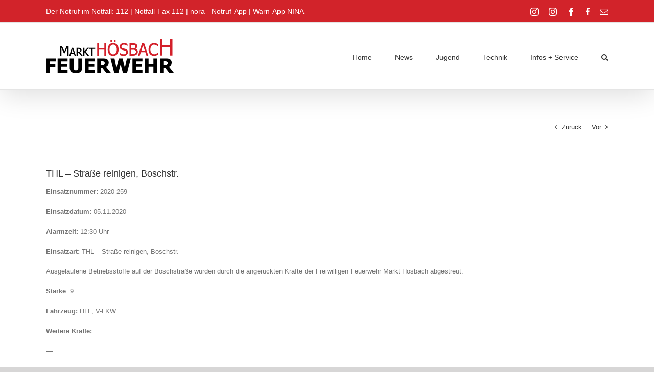

--- FILE ---
content_type: text/html; charset=UTF-8
request_url: https://www.freiwillige-feuerwehr-hoesbach.de/einsatz/2020/11/thl-strasse-reinigen-boschstr/
body_size: 22913
content:
<!DOCTYPE html>
<html class="avada-html-layout-wide avada-html-header-position-top awb-scroll" lang="de" prefix="og: http://ogp.me/ns# fb: http://ogp.me/ns/fb#">
<head>
<meta http-equiv="X-UA-Compatible" content="IE=edge" />
<meta http-equiv="Content-Type" content="text/html; charset=utf-8"/>
<meta name="viewport" content="width=device-width, initial-scale=1" />
<meta name='robots' content='index, follow, max-image-preview:large, max-snippet:-1, max-video-preview:-1' />
<!-- This site is optimized with the Yoast SEO plugin v26.7 - https://yoast.com/wordpress/plugins/seo/ -->
<title>THL - Straße reinigen, Boschstr. - Feuerwehr Markt Hösbach</title>
<link rel="canonical" href="https://www.freiwillige-feuerwehr-hoesbach.de/einsatz/2020/11/thl-strasse-reinigen-boschstr/" />
<meta property="og:locale" content="de_DE" />
<meta property="og:type" content="article" />
<meta property="og:title" content="THL - Straße reinigen, Boschstr. - Feuerwehr Markt Hösbach" />
<meta property="og:url" content="https://www.freiwillige-feuerwehr-hoesbach.de/einsatz/2020/11/thl-strasse-reinigen-boschstr/" />
<meta property="og:site_name" content="Feuerwehr Markt Hösbach" />
<meta property="article:publisher" content="https://www.facebook.com/FEUERWEHRMarktHoesbach/" />
<meta property="article:published_time" content="2020-11-05T11:30:56+00:00" />
<meta property="article:modified_time" content="2020-11-09T14:11:02+00:00" />
<meta property="og:image" content="https://www.freiwillige-feuerwehr-hoesbach.de/wp-content/uploads/2019/10/auto-1905159_1920.jpg" />
<meta property="og:image:width" content="1920" />
<meta property="og:image:height" content="1279" />
<meta property="og:image:type" content="image/jpeg" />
<meta name="author" content="Torsten Orth" />
<meta name="twitter:card" content="summary_large_image" />
<meta name="twitter:label1" content="Verfasst von" />
<meta name="twitter:data1" content="Torsten Orth" />
<meta name="twitter:label2" content="Geschätzte Lesezeit" />
<meta name="twitter:data2" content="2 Minuten" />
<script type="application/ld+json" class="yoast-schema-graph">{"@context":"https://schema.org","@graph":[{"@type":"Article","@id":"https://www.freiwillige-feuerwehr-hoesbach.de/einsatz/2020/11/thl-strasse-reinigen-boschstr/#article","isPartOf":{"@id":"https://www.freiwillige-feuerwehr-hoesbach.de/einsatz/2020/11/thl-strasse-reinigen-boschstr/"},"author":{"name":"Torsten Orth","@id":"https://www.freiwillige-feuerwehr-hoesbach.de/#/schema/person/569303ed4790e698bfa05d1b15e44761"},"headline":"THL &#8211; Straße reinigen, Boschstr.","datePublished":"2020-11-05T11:30:56+00:00","dateModified":"2020-11-09T14:11:02+00:00","mainEntityOfPage":{"@id":"https://www.freiwillige-feuerwehr-hoesbach.de/einsatz/2020/11/thl-strasse-reinigen-boschstr/"},"wordCount":502,"publisher":{"@id":"https://www.freiwillige-feuerwehr-hoesbach.de/#organization"},"image":{"@id":"https://www.freiwillige-feuerwehr-hoesbach.de/einsatz/2020/11/thl-strasse-reinigen-boschstr/#primaryimage"},"thumbnailUrl":"https://www.freiwillige-feuerwehr-hoesbach.de/wp-content/uploads/2019/10/auto-1905159_1920.jpg","keywords":["HLF","Ölspur","THL","V-LKW"],"articleSection":["Einsatz"],"inLanguage":"de"},{"@type":"WebPage","@id":"https://www.freiwillige-feuerwehr-hoesbach.de/einsatz/2020/11/thl-strasse-reinigen-boschstr/","url":"https://www.freiwillige-feuerwehr-hoesbach.de/einsatz/2020/11/thl-strasse-reinigen-boschstr/","name":"THL - Straße reinigen, Boschstr. - Feuerwehr Markt Hösbach","isPartOf":{"@id":"https://www.freiwillige-feuerwehr-hoesbach.de/#website"},"primaryImageOfPage":{"@id":"https://www.freiwillige-feuerwehr-hoesbach.de/einsatz/2020/11/thl-strasse-reinigen-boschstr/#primaryimage"},"image":{"@id":"https://www.freiwillige-feuerwehr-hoesbach.de/einsatz/2020/11/thl-strasse-reinigen-boschstr/#primaryimage"},"thumbnailUrl":"https://www.freiwillige-feuerwehr-hoesbach.de/wp-content/uploads/2019/10/auto-1905159_1920.jpg","datePublished":"2020-11-05T11:30:56+00:00","dateModified":"2020-11-09T14:11:02+00:00","breadcrumb":{"@id":"https://www.freiwillige-feuerwehr-hoesbach.de/einsatz/2020/11/thl-strasse-reinigen-boschstr/#breadcrumb"},"inLanguage":"de","potentialAction":[{"@type":"ReadAction","target":["https://www.freiwillige-feuerwehr-hoesbach.de/einsatz/2020/11/thl-strasse-reinigen-boschstr/"]}]},{"@type":"ImageObject","inLanguage":"de","@id":"https://www.freiwillige-feuerwehr-hoesbach.de/einsatz/2020/11/thl-strasse-reinigen-boschstr/#primaryimage","url":"https://www.freiwillige-feuerwehr-hoesbach.de/wp-content/uploads/2019/10/auto-1905159_1920.jpg","contentUrl":"https://www.freiwillige-feuerwehr-hoesbach.de/wp-content/uploads/2019/10/auto-1905159_1920.jpg","width":1920,"height":1279},{"@type":"BreadcrumbList","@id":"https://www.freiwillige-feuerwehr-hoesbach.de/einsatz/2020/11/thl-strasse-reinigen-boschstr/#breadcrumb","itemListElement":[{"@type":"ListItem","position":1,"name":"Home","item":"https://www.freiwillige-feuerwehr-hoesbach.de/"},{"@type":"ListItem","position":2,"name":"News","item":"https://www.freiwillige-feuerwehr-hoesbach.de/news/"},{"@type":"ListItem","position":3,"name":"THL &#8211; Straße reinigen, Boschstr."}]},{"@type":"WebSite","@id":"https://www.freiwillige-feuerwehr-hoesbach.de/#website","url":"https://www.freiwillige-feuerwehr-hoesbach.de/","name":"Freiwillige Feuerwehr Hösbach","description":"","publisher":{"@id":"https://www.freiwillige-feuerwehr-hoesbach.de/#organization"},"potentialAction":[{"@type":"SearchAction","target":{"@type":"EntryPoint","urlTemplate":"https://www.freiwillige-feuerwehr-hoesbach.de/?s={search_term_string}"},"query-input":{"@type":"PropertyValueSpecification","valueRequired":true,"valueName":"search_term_string"}}],"inLanguage":"de"},{"@type":"Organization","@id":"https://www.freiwillige-feuerwehr-hoesbach.de/#organization","name":"Freiwillige Feuerwehr Markt Hösbach","url":"https://www.freiwillige-feuerwehr-hoesbach.de/","logo":{"@type":"ImageObject","inLanguage":"de","@id":"https://www.freiwillige-feuerwehr-hoesbach.de/#/schema/logo/image/","url":"https://www.freiwillige-feuerwehr-hoesbach.de/wp-content/uploads/2019/10/logo_ffh_test1000.png","contentUrl":"https://www.freiwillige-feuerwehr-hoesbach.de/wp-content/uploads/2019/10/logo_ffh_test1000.png","width":1000,"height":272,"caption":"Freiwillige Feuerwehr Markt Hösbach"},"image":{"@id":"https://www.freiwillige-feuerwehr-hoesbach.de/#/schema/logo/image/"},"sameAs":["https://www.facebook.com/FEUERWEHRMarktHoesbach/","https://www.instagram.com/feuerwehrhoesbach/"]},{"@type":"Person","@id":"https://www.freiwillige-feuerwehr-hoesbach.de/#/schema/person/569303ed4790e698bfa05d1b15e44761","name":"Torsten Orth","description":"Stellv. Kommandant Presseverantwortlicher Hauptlöschmeister &amp; Gruppenführer"}]}</script>
<!-- / Yoast SEO plugin. -->
<link rel='dns-prefetch' href='//www.freiwillige-feuerwehr-hoesbach.de' />
<link rel="alternate" type="application/rss+xml" title="Feuerwehr Markt Hösbach &raquo; Feed" href="https://www.freiwillige-feuerwehr-hoesbach.de/feed/" />
<link rel="alternate" type="application/rss+xml" title="Feuerwehr Markt Hösbach &raquo; Kommentar-Feed" href="https://www.freiwillige-feuerwehr-hoesbach.de/comments/feed/" />
<link rel="alternate" type="text/calendar" title="Feuerwehr Markt Hösbach &raquo; iCal Feed" href="https://www.freiwillige-feuerwehr-hoesbach.de/events/?ical=1" />
<link id='omgf-preload-0' rel='preload' href='//www.freiwillige-feuerwehr-hoesbach.de/wp-content/uploads/omgf/omgf-stylesheet-45/rubik-normal-latin-ext-400.woff2?ver=1661894090' as='font' type='font/woff2' crossorigin />
<link id='omgf-preload-1' rel='preload' href='//www.freiwillige-feuerwehr-hoesbach.de/wp-content/uploads/omgf/omgf-stylesheet-45/rubik-normal-latin-400.woff2?ver=1661894090' as='font' type='font/woff2' crossorigin />
<link rel="alternate" title="oEmbed (JSON)" type="application/json+oembed" href="https://www.freiwillige-feuerwehr-hoesbach.de/wp-json/oembed/1.0/embed?url=https%3A%2F%2Fwww.freiwillige-feuerwehr-hoesbach.de%2Feinsatz%2F2020%2F11%2Fthl-strasse-reinigen-boschstr%2F" />
<link rel="alternate" title="oEmbed (XML)" type="text/xml+oembed" href="https://www.freiwillige-feuerwehr-hoesbach.de/wp-json/oembed/1.0/embed?url=https%3A%2F%2Fwww.freiwillige-feuerwehr-hoesbach.de%2Feinsatz%2F2020%2F11%2Fthl-strasse-reinigen-boschstr%2F&#038;format=xml" />
<meta name="description" content="Einsatznummer: 2020-259
Einsatzdatum: 05.11.2020
Alarmzeit: 12:30 Uhr
Einsatzart: THL - Straße reinigen, Boschstr.
Ausgelaufene Betriebsstoffe auf der Boschstraße wurden durch die angerückten Kräfte der Freiwilligen Feuerwehr Markt Hösbach abgestreut.
Stärke: 9
Fahrzeug: HLF, V-LKW
Weitere Kräfte: 
--"/>
<meta property="og:locale" content="de_DE"/>
<meta property="og:type" content="article"/>
<meta property="og:site_name" content="Feuerwehr Markt Hösbach"/>
<meta property="og:title" content="THL - Straße reinigen, Boschstr. - Feuerwehr Markt Hösbach"/>
<meta property="og:description" content="Einsatznummer: 2020-259
Einsatzdatum: 05.11.2020
Alarmzeit: 12:30 Uhr
Einsatzart: THL - Straße reinigen, Boschstr.
Ausgelaufene Betriebsstoffe auf der Boschstraße wurden durch die angerückten Kräfte der Freiwilligen Feuerwehr Markt Hösbach abgestreut.
Stärke: 9
Fahrzeug: HLF, V-LKW
Weitere Kräfte: 
--"/>
<meta property="og:url" content="https://www.freiwillige-feuerwehr-hoesbach.de/einsatz/2020/11/thl-strasse-reinigen-boschstr/"/>
<meta property="article:published_time" content="2020-11-05T11:30:56+01:00"/>
<meta property="article:modified_time" content="2020-11-09T14:11:02+01:00"/>
<meta name="author" content="Torsten Orth"/>
<meta property="og:image" content="https://www.freiwillige-feuerwehr-hoesbach.de/wp-content/uploads/2019/10/auto-1905159_1920.jpg"/>
<meta property="og:image:width" content="1920"/>
<meta property="og:image:height" content="1279"/>
<meta property="og:image:type" content="image/jpeg"/>
<style id='wp-img-auto-sizes-contain-inline-css' type='text/css'>
img:is([sizes=auto i],[sizes^="auto," i]){contain-intrinsic-size:3000px 1500px}
/*# sourceURL=wp-img-auto-sizes-contain-inline-css */
</style>
<style id='wp-emoji-styles-inline-css' type='text/css'>
img.wp-smiley, img.emoji {
display: inline !important;
border: none !important;
box-shadow: none !important;
height: 1em !important;
width: 1em !important;
margin: 0 0.07em !important;
vertical-align: -0.1em !important;
background: none !important;
padding: 0 !important;
}
/*# sourceURL=wp-emoji-styles-inline-css */
</style>
<!-- <link rel='stylesheet' id='wpdm-fonticon-css' href='https://www.freiwillige-feuerwehr-hoesbach.de/wp-content/plugins/download-manager/assets/wpdm-iconfont/css/wpdm-icons.css?ver=6.9' type='text/css' media='all' /> -->
<!-- <link rel='stylesheet' id='wpdm-front-css' href='https://www.freiwillige-feuerwehr-hoesbach.de/wp-content/plugins/download-manager/assets/css/front.min.css?ver=3.3.46' type='text/css' media='all' /> -->
<!-- <link rel='stylesheet' id='wpdm-front-dark-css' href='https://www.freiwillige-feuerwehr-hoesbach.de/wp-content/plugins/download-manager/assets/css/front-dark.min.css?ver=3.3.46' type='text/css' media='all' /> -->
<!-- <link rel='stylesheet' id='fusion-dynamic-css-css' href='https://www.freiwillige-feuerwehr-hoesbach.de/wp-content/uploads/fusion-styles/cfb1cdcd172f6a601a07b29bc7dcbba7.min.css?ver=3.14.2' type='text/css' media='all' /> -->
<link rel="stylesheet" type="text/css" href="//www.freiwillige-feuerwehr-hoesbach.de/wp-content/cache/wpfc-minified/femstbmr/8hqij.css" media="all"/>
<script src='//www.freiwillige-feuerwehr-hoesbach.de/wp-content/cache/wpfc-minified/qk5mvoix/ftneo.js' type="text/javascript"></script>
<!-- <script type="text/javascript" src="https://www.freiwillige-feuerwehr-hoesbach.de/wp-includes/js/jquery/jquery.min.js?ver=3.7.1" id="jquery-core-js"></script> -->
<!-- <script type="text/javascript" src="https://www.freiwillige-feuerwehr-hoesbach.de/wp-includes/js/jquery/jquery-migrate.min.js?ver=3.4.1" id="jquery-migrate-js"></script> -->
<!-- <script type="text/javascript" src="https://www.freiwillige-feuerwehr-hoesbach.de/wp-content/plugins/download-manager/assets/js/wpdm.min.js?ver=6.9" id="wpdm-frontend-js-js"></script> -->
<script type="text/javascript" id="wpdm-frontjs-js-extra">
/* <![CDATA[ */
var wpdm_url = {"home":"https://www.freiwillige-feuerwehr-hoesbach.de/","site":"https://www.freiwillige-feuerwehr-hoesbach.de/","ajax":"https://www.freiwillige-feuerwehr-hoesbach.de/wp-admin/admin-ajax.php"};
var wpdm_js = {"spinner":"\u003Ci class=\"wpdm-icon wpdm-sun wpdm-spin\"\u003E\u003C/i\u003E","client_id":"74ad8d10d16aa861b093946ea6918334"};
var wpdm_strings = {"pass_var":"Password Verified!","pass_var_q":"Bitte klicke auf den folgenden Button, um den Download zu starten.","start_dl":"Download starten"};
//# sourceURL=wpdm-frontjs-js-extra
/* ]]> */
</script>
<script src='//www.freiwillige-feuerwehr-hoesbach.de/wp-content/cache/wpfc-minified/95h6hwuq/ftneo.js' type="text/javascript"></script>
<!-- <script type="text/javascript" src="https://www.freiwillige-feuerwehr-hoesbach.de/wp-content/plugins/download-manager/assets/js/front.min.js?ver=3.3.46" id="wpdm-frontjs-js"></script> -->
<!-- <script type="text/javascript" src="//www.freiwillige-feuerwehr-hoesbach.de/wp-content/plugins/revslider/sr6/assets/js/rbtools.min.js?ver=6.7.39" async id="tp-tools-js"></script> -->
<!-- <script type="text/javascript" src="//www.freiwillige-feuerwehr-hoesbach.de/wp-content/plugins/revslider/sr6/assets/js/rs6.min.js?ver=6.7.39" async id="revmin-js"></script> -->
<link rel="https://api.w.org/" href="https://www.freiwillige-feuerwehr-hoesbach.de/wp-json/" /><link rel="alternate" title="JSON" type="application/json" href="https://www.freiwillige-feuerwehr-hoesbach.de/wp-json/wp/v2/posts/2831" /><link rel="EditURI" type="application/rsd+xml" title="RSD" href="https://www.freiwillige-feuerwehr-hoesbach.de/xmlrpc.php?rsd" />
<meta name="generator" content="WordPress 6.9" />
<link rel='shortlink' href='https://www.freiwillige-feuerwehr-hoesbach.de/?p=2831' />
<meta name="tec-api-version" content="v1"><meta name="tec-api-origin" content="https://www.freiwillige-feuerwehr-hoesbach.de"><link rel="alternate" href="https://www.freiwillige-feuerwehr-hoesbach.de/wp-json/tribe/events/v1/" /><link rel="preload" href="https://www.freiwillige-feuerwehr-hoesbach.de/wp-content/themes/Avada/includes/lib/assets/fonts/icomoon/awb-icons.woff" as="font" type="font/woff" crossorigin><link rel="preload" href="//www.freiwillige-feuerwehr-hoesbach.de/wp-content/themes/Avada/includes/lib/assets/fonts/fontawesome/webfonts/fa-brands-400.woff2" as="font" type="font/woff2" crossorigin><link rel="preload" href="//www.freiwillige-feuerwehr-hoesbach.de/wp-content/themes/Avada/includes/lib/assets/fonts/fontawesome/webfonts/fa-regular-400.woff2" as="font" type="font/woff2" crossorigin><link rel="preload" href="//www.freiwillige-feuerwehr-hoesbach.de/wp-content/themes/Avada/includes/lib/assets/fonts/fontawesome/webfonts/fa-solid-900.woff2" as="font" type="font/woff2" crossorigin><style type="text/css" id="css-fb-visibility">@media screen and (max-width: 640px){.fusion-no-small-visibility{display:none !important;}body .sm-text-align-center{text-align:center !important;}body .sm-text-align-left{text-align:left !important;}body .sm-text-align-right{text-align:right !important;}body .sm-text-align-justify{text-align:justify !important;}body .sm-flex-align-center{justify-content:center !important;}body .sm-flex-align-flex-start{justify-content:flex-start !important;}body .sm-flex-align-flex-end{justify-content:flex-end !important;}body .sm-mx-auto{margin-left:auto !important;margin-right:auto !important;}body .sm-ml-auto{margin-left:auto !important;}body .sm-mr-auto{margin-right:auto !important;}body .fusion-absolute-position-small{position:absolute;width:100%;}.awb-sticky.awb-sticky-small{ position: sticky; top: var(--awb-sticky-offset,0); }}@media screen and (min-width: 641px) and (max-width: 1024px){.fusion-no-medium-visibility{display:none !important;}body .md-text-align-center{text-align:center !important;}body .md-text-align-left{text-align:left !important;}body .md-text-align-right{text-align:right !important;}body .md-text-align-justify{text-align:justify !important;}body .md-flex-align-center{justify-content:center !important;}body .md-flex-align-flex-start{justify-content:flex-start !important;}body .md-flex-align-flex-end{justify-content:flex-end !important;}body .md-mx-auto{margin-left:auto !important;margin-right:auto !important;}body .md-ml-auto{margin-left:auto !important;}body .md-mr-auto{margin-right:auto !important;}body .fusion-absolute-position-medium{position:absolute;width:100%;}.awb-sticky.awb-sticky-medium{ position: sticky; top: var(--awb-sticky-offset,0); }}@media screen and (min-width: 1025px){.fusion-no-large-visibility{display:none !important;}body .lg-text-align-center{text-align:center !important;}body .lg-text-align-left{text-align:left !important;}body .lg-text-align-right{text-align:right !important;}body .lg-text-align-justify{text-align:justify !important;}body .lg-flex-align-center{justify-content:center !important;}body .lg-flex-align-flex-start{justify-content:flex-start !important;}body .lg-flex-align-flex-end{justify-content:flex-end !important;}body .lg-mx-auto{margin-left:auto !important;margin-right:auto !important;}body .lg-ml-auto{margin-left:auto !important;}body .lg-mr-auto{margin-right:auto !important;}body .fusion-absolute-position-large{position:absolute;width:100%;}.awb-sticky.awb-sticky-large{ position: sticky; top: var(--awb-sticky-offset,0); }}</style><meta name="generator" content="Powered by Slider Revolution 6.7.39 - responsive, Mobile-Friendly Slider Plugin for WordPress with comfortable drag and drop interface." />
<link rel="icon" href="https://www.freiwillige-feuerwehr-hoesbach.de/wp-content/uploads/2019/09/cropped-favicon-32x32.png" sizes="32x32" />
<link rel="icon" href="https://www.freiwillige-feuerwehr-hoesbach.de/wp-content/uploads/2019/09/cropped-favicon-192x192.png" sizes="192x192" />
<link rel="apple-touch-icon" href="https://www.freiwillige-feuerwehr-hoesbach.de/wp-content/uploads/2019/09/cropped-favicon-180x180.png" />
<meta name="msapplication-TileImage" content="https://www.freiwillige-feuerwehr-hoesbach.de/wp-content/uploads/2019/09/cropped-favicon-270x270.png" />
<script>function setREVStartSize(e){
//window.requestAnimationFrame(function() {
window.RSIW = window.RSIW===undefined ? window.innerWidth : window.RSIW;
window.RSIH = window.RSIH===undefined ? window.innerHeight : window.RSIH;
try {
var pw = document.getElementById(e.c).parentNode.offsetWidth,
newh;
pw = pw===0 || isNaN(pw) || (e.l=="fullwidth" || e.layout=="fullwidth") ? window.RSIW : pw;
e.tabw = e.tabw===undefined ? 0 : parseInt(e.tabw);
e.thumbw = e.thumbw===undefined ? 0 : parseInt(e.thumbw);
e.tabh = e.tabh===undefined ? 0 : parseInt(e.tabh);
e.thumbh = e.thumbh===undefined ? 0 : parseInt(e.thumbh);
e.tabhide = e.tabhide===undefined ? 0 : parseInt(e.tabhide);
e.thumbhide = e.thumbhide===undefined ? 0 : parseInt(e.thumbhide);
e.mh = e.mh===undefined || e.mh=="" || e.mh==="auto" ? 0 : parseInt(e.mh,0);
if(e.layout==="fullscreen" || e.l==="fullscreen")
newh = Math.max(e.mh,window.RSIH);
else{
e.gw = Array.isArray(e.gw) ? e.gw : [e.gw];
for (var i in e.rl) if (e.gw[i]===undefined || e.gw[i]===0) e.gw[i] = e.gw[i-1];
e.gh = e.el===undefined || e.el==="" || (Array.isArray(e.el) && e.el.length==0)? e.gh : e.el;
e.gh = Array.isArray(e.gh) ? e.gh : [e.gh];
for (var i in e.rl) if (e.gh[i]===undefined || e.gh[i]===0) e.gh[i] = e.gh[i-1];
var nl = new Array(e.rl.length),
ix = 0,
sl;
e.tabw = e.tabhide>=pw ? 0 : e.tabw;
e.thumbw = e.thumbhide>=pw ? 0 : e.thumbw;
e.tabh = e.tabhide>=pw ? 0 : e.tabh;
e.thumbh = e.thumbhide>=pw ? 0 : e.thumbh;
for (var i in e.rl) nl[i] = e.rl[i]<window.RSIW ? 0 : e.rl[i];
sl = nl[0];
for (var i in nl) if (sl>nl[i] && nl[i]>0) { sl = nl[i]; ix=i;}
var m = pw>(e.gw[ix]+e.tabw+e.thumbw) ? 1 : (pw-(e.tabw+e.thumbw)) / (e.gw[ix]);
newh =  (e.gh[ix] * m) + (e.tabh + e.thumbh);
}
var el = document.getElementById(e.c);
if (el!==null && el) el.style.height = newh+"px";
el = document.getElementById(e.c+"_wrapper");
if (el!==null && el) {
el.style.height = newh+"px";
el.style.display = "block";
}
} catch(e){
console.log("Failure at Presize of Slider:" + e)
}
//});
};</script>
<script type="text/javascript">
var doc = document.documentElement;
doc.setAttribute( 'data-useragent', navigator.userAgent );
</script>
<meta name="generator" content="WordPress Download Manager 3.3.46" />
<style>
/* WPDM Link Template Styles */        </style>
<style>
:root {
--color-primary: #d2232a;
--color-primary-rgb: 210, 35, 42;
--color-primary-hover: #d2232a;
--color-primary-active: #d2232a;
--clr-sec: #333333;
--clr-sec-rgb: 51, 51, 51;
--clr-sec-hover: #333333;
--clr-sec-active: #333333;
--color-secondary: #333333;
--color-secondary-rgb: 51, 51, 51;
--color-secondary-hover: #333333;
--color-secondary-active: #333333;
--color-success: #d2232a;
--color-success-rgb: 210, 35, 42;
--color-success-hover: #d2232a;
--color-success-active: #d2232a;
--color-info: #d2232a;
--color-info-rgb: 210, 35, 42;
--color-info-hover: #d2232a;
--color-info-active: #d2232a;
--color-warning: #d2232a;
--color-warning-rgb: 210, 35, 42;
--color-warning-hover: #d2232a;
--color-warning-active: #d2232a;
--color-danger: #d2232a;
--color-danger-rgb: 210, 35, 42;
--color-danger-hover: #d2232a;
--color-danger-active: #d2232a;
--color-green: #30b570;
--color-blue: #0073ff;
--color-purple: #8557D3;
--color-red: #ff5062;
--color-muted: rgba(69, 89, 122, 0.6);
--wpdm-font: "Sen", -apple-system, BlinkMacSystemFont, "Segoe UI", Roboto, Helvetica, Arial, sans-serif, "Apple Color Emoji", "Segoe UI Emoji", "Segoe UI Symbol";
}
.wpdm-download-link.btn.btn-primary {
border-radius: 4px;
}
</style>
<style id='global-styles-inline-css' type='text/css'>
:root{--wp--preset--aspect-ratio--square: 1;--wp--preset--aspect-ratio--4-3: 4/3;--wp--preset--aspect-ratio--3-4: 3/4;--wp--preset--aspect-ratio--3-2: 3/2;--wp--preset--aspect-ratio--2-3: 2/3;--wp--preset--aspect-ratio--16-9: 16/9;--wp--preset--aspect-ratio--9-16: 9/16;--wp--preset--color--black: #000000;--wp--preset--color--cyan-bluish-gray: #abb8c3;--wp--preset--color--white: #ffffff;--wp--preset--color--pale-pink: #f78da7;--wp--preset--color--vivid-red: #cf2e2e;--wp--preset--color--luminous-vivid-orange: #ff6900;--wp--preset--color--luminous-vivid-amber: #fcb900;--wp--preset--color--light-green-cyan: #7bdcb5;--wp--preset--color--vivid-green-cyan: #00d084;--wp--preset--color--pale-cyan-blue: #8ed1fc;--wp--preset--color--vivid-cyan-blue: #0693e3;--wp--preset--color--vivid-purple: #9b51e0;--wp--preset--color--awb-color-1: rgba(255,255,255,1);--wp--preset--color--awb-color-2: rgba(246,246,246,1);--wp--preset--color--awb-color-3: rgba(235,234,234,1);--wp--preset--color--awb-color-4: rgba(224,222,222,1);--wp--preset--color--awb-color-5: rgba(240,88,88,1);--wp--preset--color--awb-color-6: rgba(116,116,116,1);--wp--preset--color--awb-color-7: rgba(210,35,42,1);--wp--preset--color--awb-color-8: rgba(51,51,51,1);--wp--preset--color--awb-color-custom-10: rgba(120,16,16,1);--wp--preset--color--awb-color-custom-11: rgba(235,234,234,0.8);--wp--preset--color--awb-color-custom-12: rgba(232,232,232,1);--wp--preset--color--awb-color-custom-13: rgba(191,191,191,1);--wp--preset--color--awb-color-custom-14: rgba(232,144,144,1);--wp--preset--color--awb-color-custom-15: rgba(204,204,204,1);--wp--preset--color--awb-color-custom-16: rgba(249,249,249,1);--wp--preset--color--awb-color-custom-17: rgba(160,206,78,1);--wp--preset--color--awb-color-custom-18: rgba(214,90,90,1);--wp--preset--gradient--vivid-cyan-blue-to-vivid-purple: linear-gradient(135deg,rgb(6,147,227) 0%,rgb(155,81,224) 100%);--wp--preset--gradient--light-green-cyan-to-vivid-green-cyan: linear-gradient(135deg,rgb(122,220,180) 0%,rgb(0,208,130) 100%);--wp--preset--gradient--luminous-vivid-amber-to-luminous-vivid-orange: linear-gradient(135deg,rgb(252,185,0) 0%,rgb(255,105,0) 100%);--wp--preset--gradient--luminous-vivid-orange-to-vivid-red: linear-gradient(135deg,rgb(255,105,0) 0%,rgb(207,46,46) 100%);--wp--preset--gradient--very-light-gray-to-cyan-bluish-gray: linear-gradient(135deg,rgb(238,238,238) 0%,rgb(169,184,195) 100%);--wp--preset--gradient--cool-to-warm-spectrum: linear-gradient(135deg,rgb(74,234,220) 0%,rgb(151,120,209) 20%,rgb(207,42,186) 40%,rgb(238,44,130) 60%,rgb(251,105,98) 80%,rgb(254,248,76) 100%);--wp--preset--gradient--blush-light-purple: linear-gradient(135deg,rgb(255,206,236) 0%,rgb(152,150,240) 100%);--wp--preset--gradient--blush-bordeaux: linear-gradient(135deg,rgb(254,205,165) 0%,rgb(254,45,45) 50%,rgb(107,0,62) 100%);--wp--preset--gradient--luminous-dusk: linear-gradient(135deg,rgb(255,203,112) 0%,rgb(199,81,192) 50%,rgb(65,88,208) 100%);--wp--preset--gradient--pale-ocean: linear-gradient(135deg,rgb(255,245,203) 0%,rgb(182,227,212) 50%,rgb(51,167,181) 100%);--wp--preset--gradient--electric-grass: linear-gradient(135deg,rgb(202,248,128) 0%,rgb(113,206,126) 100%);--wp--preset--gradient--midnight: linear-gradient(135deg,rgb(2,3,129) 0%,rgb(40,116,252) 100%);--wp--preset--font-size--small: 9.75px;--wp--preset--font-size--medium: 20px;--wp--preset--font-size--large: 19.5px;--wp--preset--font-size--x-large: 42px;--wp--preset--font-size--normal: 13px;--wp--preset--font-size--xlarge: 26px;--wp--preset--font-size--huge: 39px;--wp--preset--spacing--20: 0.44rem;--wp--preset--spacing--30: 0.67rem;--wp--preset--spacing--40: 1rem;--wp--preset--spacing--50: 1.5rem;--wp--preset--spacing--60: 2.25rem;--wp--preset--spacing--70: 3.38rem;--wp--preset--spacing--80: 5.06rem;--wp--preset--shadow--natural: 6px 6px 9px rgba(0, 0, 0, 0.2);--wp--preset--shadow--deep: 12px 12px 50px rgba(0, 0, 0, 0.4);--wp--preset--shadow--sharp: 6px 6px 0px rgba(0, 0, 0, 0.2);--wp--preset--shadow--outlined: 6px 6px 0px -3px rgb(255, 255, 255), 6px 6px rgb(0, 0, 0);--wp--preset--shadow--crisp: 6px 6px 0px rgb(0, 0, 0);}:where(.is-layout-flex){gap: 0.5em;}:where(.is-layout-grid){gap: 0.5em;}body .is-layout-flex{display: flex;}.is-layout-flex{flex-wrap: wrap;align-items: center;}.is-layout-flex > :is(*, div){margin: 0;}body .is-layout-grid{display: grid;}.is-layout-grid > :is(*, div){margin: 0;}:where(.wp-block-columns.is-layout-flex){gap: 2em;}:where(.wp-block-columns.is-layout-grid){gap: 2em;}:where(.wp-block-post-template.is-layout-flex){gap: 1.25em;}:where(.wp-block-post-template.is-layout-grid){gap: 1.25em;}.has-black-color{color: var(--wp--preset--color--black) !important;}.has-cyan-bluish-gray-color{color: var(--wp--preset--color--cyan-bluish-gray) !important;}.has-white-color{color: var(--wp--preset--color--white) !important;}.has-pale-pink-color{color: var(--wp--preset--color--pale-pink) !important;}.has-vivid-red-color{color: var(--wp--preset--color--vivid-red) !important;}.has-luminous-vivid-orange-color{color: var(--wp--preset--color--luminous-vivid-orange) !important;}.has-luminous-vivid-amber-color{color: var(--wp--preset--color--luminous-vivid-amber) !important;}.has-light-green-cyan-color{color: var(--wp--preset--color--light-green-cyan) !important;}.has-vivid-green-cyan-color{color: var(--wp--preset--color--vivid-green-cyan) !important;}.has-pale-cyan-blue-color{color: var(--wp--preset--color--pale-cyan-blue) !important;}.has-vivid-cyan-blue-color{color: var(--wp--preset--color--vivid-cyan-blue) !important;}.has-vivid-purple-color{color: var(--wp--preset--color--vivid-purple) !important;}.has-black-background-color{background-color: var(--wp--preset--color--black) !important;}.has-cyan-bluish-gray-background-color{background-color: var(--wp--preset--color--cyan-bluish-gray) !important;}.has-white-background-color{background-color: var(--wp--preset--color--white) !important;}.has-pale-pink-background-color{background-color: var(--wp--preset--color--pale-pink) !important;}.has-vivid-red-background-color{background-color: var(--wp--preset--color--vivid-red) !important;}.has-luminous-vivid-orange-background-color{background-color: var(--wp--preset--color--luminous-vivid-orange) !important;}.has-luminous-vivid-amber-background-color{background-color: var(--wp--preset--color--luminous-vivid-amber) !important;}.has-light-green-cyan-background-color{background-color: var(--wp--preset--color--light-green-cyan) !important;}.has-vivid-green-cyan-background-color{background-color: var(--wp--preset--color--vivid-green-cyan) !important;}.has-pale-cyan-blue-background-color{background-color: var(--wp--preset--color--pale-cyan-blue) !important;}.has-vivid-cyan-blue-background-color{background-color: var(--wp--preset--color--vivid-cyan-blue) !important;}.has-vivid-purple-background-color{background-color: var(--wp--preset--color--vivid-purple) !important;}.has-black-border-color{border-color: var(--wp--preset--color--black) !important;}.has-cyan-bluish-gray-border-color{border-color: var(--wp--preset--color--cyan-bluish-gray) !important;}.has-white-border-color{border-color: var(--wp--preset--color--white) !important;}.has-pale-pink-border-color{border-color: var(--wp--preset--color--pale-pink) !important;}.has-vivid-red-border-color{border-color: var(--wp--preset--color--vivid-red) !important;}.has-luminous-vivid-orange-border-color{border-color: var(--wp--preset--color--luminous-vivid-orange) !important;}.has-luminous-vivid-amber-border-color{border-color: var(--wp--preset--color--luminous-vivid-amber) !important;}.has-light-green-cyan-border-color{border-color: var(--wp--preset--color--light-green-cyan) !important;}.has-vivid-green-cyan-border-color{border-color: var(--wp--preset--color--vivid-green-cyan) !important;}.has-pale-cyan-blue-border-color{border-color: var(--wp--preset--color--pale-cyan-blue) !important;}.has-vivid-cyan-blue-border-color{border-color: var(--wp--preset--color--vivid-cyan-blue) !important;}.has-vivid-purple-border-color{border-color: var(--wp--preset--color--vivid-purple) !important;}.has-vivid-cyan-blue-to-vivid-purple-gradient-background{background: var(--wp--preset--gradient--vivid-cyan-blue-to-vivid-purple) !important;}.has-light-green-cyan-to-vivid-green-cyan-gradient-background{background: var(--wp--preset--gradient--light-green-cyan-to-vivid-green-cyan) !important;}.has-luminous-vivid-amber-to-luminous-vivid-orange-gradient-background{background: var(--wp--preset--gradient--luminous-vivid-amber-to-luminous-vivid-orange) !important;}.has-luminous-vivid-orange-to-vivid-red-gradient-background{background: var(--wp--preset--gradient--luminous-vivid-orange-to-vivid-red) !important;}.has-very-light-gray-to-cyan-bluish-gray-gradient-background{background: var(--wp--preset--gradient--very-light-gray-to-cyan-bluish-gray) !important;}.has-cool-to-warm-spectrum-gradient-background{background: var(--wp--preset--gradient--cool-to-warm-spectrum) !important;}.has-blush-light-purple-gradient-background{background: var(--wp--preset--gradient--blush-light-purple) !important;}.has-blush-bordeaux-gradient-background{background: var(--wp--preset--gradient--blush-bordeaux) !important;}.has-luminous-dusk-gradient-background{background: var(--wp--preset--gradient--luminous-dusk) !important;}.has-pale-ocean-gradient-background{background: var(--wp--preset--gradient--pale-ocean) !important;}.has-electric-grass-gradient-background{background: var(--wp--preset--gradient--electric-grass) !important;}.has-midnight-gradient-background{background: var(--wp--preset--gradient--midnight) !important;}.has-small-font-size{font-size: var(--wp--preset--font-size--small) !important;}.has-medium-font-size{font-size: var(--wp--preset--font-size--medium) !important;}.has-large-font-size{font-size: var(--wp--preset--font-size--large) !important;}.has-x-large-font-size{font-size: var(--wp--preset--font-size--x-large) !important;}
/*# sourceURL=global-styles-inline-css */
</style>
<!-- <link rel='stylesheet' id='wp-block-library-css' href='https://www.freiwillige-feuerwehr-hoesbach.de/wp-includes/css/dist/block-library/style.min.css?ver=6.9' type='text/css' media='all' /> -->
<link rel="stylesheet" type="text/css" href="//www.freiwillige-feuerwehr-hoesbach.de/wp-content/cache/wpfc-minified/1cht2fhe/ftn4r.css" media="all"/>
<style id='wp-block-library-inline-css' type='text/css'>
/*wp_block_styles_on_demand_placeholder:696edac040bac*/
/*# sourceURL=wp-block-library-inline-css */
</style>
<style id='wp-block-library-theme-inline-css' type='text/css'>
.wp-block-audio :where(figcaption){color:#555;font-size:13px;text-align:center}.is-dark-theme .wp-block-audio :where(figcaption){color:#ffffffa6}.wp-block-audio{margin:0 0 1em}.wp-block-code{border:1px solid #ccc;border-radius:4px;font-family:Menlo,Consolas,monaco,monospace;padding:.8em 1em}.wp-block-embed :where(figcaption){color:#555;font-size:13px;text-align:center}.is-dark-theme .wp-block-embed :where(figcaption){color:#ffffffa6}.wp-block-embed{margin:0 0 1em}.blocks-gallery-caption{color:#555;font-size:13px;text-align:center}.is-dark-theme .blocks-gallery-caption{color:#ffffffa6}:root :where(.wp-block-image figcaption){color:#555;font-size:13px;text-align:center}.is-dark-theme :root :where(.wp-block-image figcaption){color:#ffffffa6}.wp-block-image{margin:0 0 1em}.wp-block-pullquote{border-bottom:4px solid;border-top:4px solid;color:currentColor;margin-bottom:1.75em}.wp-block-pullquote :where(cite),.wp-block-pullquote :where(footer),.wp-block-pullquote__citation{color:currentColor;font-size:.8125em;font-style:normal;text-transform:uppercase}.wp-block-quote{border-left:.25em solid;margin:0 0 1.75em;padding-left:1em}.wp-block-quote cite,.wp-block-quote footer{color:currentColor;font-size:.8125em;font-style:normal;position:relative}.wp-block-quote:where(.has-text-align-right){border-left:none;border-right:.25em solid;padding-left:0;padding-right:1em}.wp-block-quote:where(.has-text-align-center){border:none;padding-left:0}.wp-block-quote.is-large,.wp-block-quote.is-style-large,.wp-block-quote:where(.is-style-plain){border:none}.wp-block-search .wp-block-search__label{font-weight:700}.wp-block-search__button{border:1px solid #ccc;padding:.375em .625em}:where(.wp-block-group.has-background){padding:1.25em 2.375em}.wp-block-separator.has-css-opacity{opacity:.4}.wp-block-separator{border:none;border-bottom:2px solid;margin-left:auto;margin-right:auto}.wp-block-separator.has-alpha-channel-opacity{opacity:1}.wp-block-separator:not(.is-style-wide):not(.is-style-dots){width:100px}.wp-block-separator.has-background:not(.is-style-dots){border-bottom:none;height:1px}.wp-block-separator.has-background:not(.is-style-wide):not(.is-style-dots){height:2px}.wp-block-table{margin:0 0 1em}.wp-block-table td,.wp-block-table th{word-break:normal}.wp-block-table :where(figcaption){color:#555;font-size:13px;text-align:center}.is-dark-theme .wp-block-table :where(figcaption){color:#ffffffa6}.wp-block-video :where(figcaption){color:#555;font-size:13px;text-align:center}.is-dark-theme .wp-block-video :where(figcaption){color:#ffffffa6}.wp-block-video{margin:0 0 1em}:root :where(.wp-block-template-part.has-background){margin-bottom:0;margin-top:0;padding:1.25em 2.375em}
/*# sourceURL=/wp-includes/css/dist/block-library/theme.min.css */
</style>
<style id='classic-theme-styles-inline-css' type='text/css'>
/*! This file is auto-generated */
.wp-block-button__link{color:#fff;background-color:#32373c;border-radius:9999px;box-shadow:none;text-decoration:none;padding:calc(.667em + 2px) calc(1.333em + 2px);font-size:1.125em}.wp-block-file__button{background:#32373c;color:#fff;text-decoration:none}
/*# sourceURL=/wp-includes/css/classic-themes.min.css */
</style>
<!-- <link rel='stylesheet' id='rs-plugin-settings-css' href='//www.freiwillige-feuerwehr-hoesbach.de/wp-content/plugins/revslider/sr6/assets/css/rs6.css?ver=6.7.39' type='text/css' media='all' /> -->
<link rel="stylesheet" type="text/css" href="//www.freiwillige-feuerwehr-hoesbach.de/wp-content/cache/wpfc-minified/7z0mnthc/ftn4r.css" media="all"/>
<style id='rs-plugin-settings-inline-css' type='text/css'>
#rs-demo-id {}
/*# sourceURL=rs-plugin-settings-inline-css */
</style>
</head>
<body class="wp-singular post-template-default single single-post postid-2831 single-format-standard wp-theme-Avada tribe-no-js page-template-avada fusion-image-hovers fusion-pagination-sizing fusion-button_type-flat fusion-button_span-no fusion-button_gradient-linear avada-image-rollover-circle-yes avada-image-rollover-yes avada-image-rollover-direction-left fusion-has-button-gradient fusion-body ltr fusion-sticky-header no-mobile-sticky-header no-mobile-slidingbar no-mobile-totop avada-has-rev-slider-styles fusion-disable-outline fusion-sub-menu-fade mobile-logo-pos-center layout-wide-mode avada-has-boxed-modal-shadow-none layout-scroll-offset-full avada-has-zero-margin-offset-top fusion-top-header menu-text-align-center mobile-menu-design-modern fusion-show-pagination-text fusion-header-layout-v3 avada-responsive avada-footer-fx-none avada-menu-highlight-style-bar fusion-search-form-classic fusion-main-menu-search-dropdown fusion-avatar-square avada-sticky-shrinkage avada-dropdown-styles avada-blog-layout-medium avada-blog-archive-layout-medium avada-ec-not-100-width avada-ec-meta-layout-sidebar avada-header-shadow-yes avada-menu-icon-position-left avada-has-megamenu-shadow avada-has-mainmenu-dropdown-divider avada-has-mobile-menu-search avada-has-main-nav-search-icon avada-has-breadcrumb-mobile-hidden avada-has-titlebar-hide avada-has-pagination-padding avada-flyout-menu-direction-fade avada-ec-views-v2" data-awb-post-id="2831">
<a class="skip-link screen-reader-text" href="#content">Zum Inhalt springen</a>
<div id="boxed-wrapper">
<div id="wrapper" class="fusion-wrapper">
<div id="home" style="position:relative;top:-1px;"></div>
<header class="fusion-header-wrapper fusion-header-shadow">
<div class="fusion-header-v3 fusion-logo-alignment fusion-logo-center fusion-sticky-menu- fusion-sticky-logo-1 fusion-mobile-logo-1  fusion-mobile-menu-design-modern">
<div class="fusion-secondary-header">
<div class="fusion-row">
<div class="fusion-alignleft">
<div class="fusion-contact-info"><span class="fusion-contact-info-phone-number">Der Notruf im Notfall: 112 | <a href="https://www.freiwillige-feuerwehr-hoesbach.de/notfallfax" target="_blank">Notfall-Fax 112</a> | <a href="https://www.nora-notruf.de/" target="_blank">nora - Notruf-App</a> | <a href="https://www.bbk.bund.de/DE/Warnung-Vorsorge/Warn-App-NINA/warn-app-nina_node.html" target="_blank">Warn-App NINA </a></span></div>			</div>
<div class="fusion-alignright">
<div class="fusion-social-links-header"><div class="fusion-social-networks"><div class="fusion-social-networks-wrapper"><a  class="fusion-social-network-icon fusion-tooltip fusion-instagram awb-icon-instagram" style data-placement="bottom" data-title="Instagram" data-toggle="tooltip" title="Instagram" href="https://www.instagram.com/feuerwehrhoesbach/" target="_blank" rel="noopener noreferrer nofollow"><span class="screen-reader-text">Instagram</span></a><a  class="awb-custom-image custom fusion-social-network-icon fusion-tooltip fusion-custom awb-icon-custom" style="position:relative;" data-placement="bottom" data-title="Instagram Jugend" data-toggle="tooltip" title="Instagram Jugend" href="https://www.instagram.com/jugendfeuerwehrhoesbach/" target="_blank" rel="noopener noreferrer nofollow"><span class="screen-reader-text">Instagram Jugend</span><img src="https://www.freiwillige-feuerwehr-hoesbach.de/wp-content/uploads/2020/01/icon_insta.png" style="width:auto;" alt="Instagram Jugend" /></a><a  class="fusion-social-network-icon fusion-tooltip fusion-facebook awb-icon-facebook" style data-placement="bottom" data-title="Facebook" data-toggle="tooltip" title="Facebook" href="https://www.facebook.com/FEUERWEHRMarktHoesbach/" target="_blank" rel="noreferrer nofollow"><span class="screen-reader-text">Facebook</span></a><a  class="awb-custom-image custom fusion-social-network-icon fusion-tooltip fusion-custom awb-icon-custom" style="position:relative;" data-placement="bottom" data-title="Facebook Jugend" data-toggle="tooltip" title="Facebook Jugend" href="https://www.facebook.com/jugendfeuerwehrhoesbach/" target="_blank" rel="noopener noreferrer nofollow"><span class="screen-reader-text">Facebook Jugend</span><img src="https://www.freiwillige-feuerwehr-hoesbach.de/wp-content/uploads/2020/01/icon_facebook.png" style="width:auto;" alt="Facebook Jugend" /></a><a  class="fusion-social-network-icon fusion-tooltip fusion-mail awb-icon-mail" style data-placement="bottom" data-title="E-Mail" data-toggle="tooltip" title="E-Mail" href="mailto:&#105;&#110;&#102;&#111;&#064;f&#114;&#101;iw&#105;&#108;&#108;&#105;g&#101;&#045;feu&#101;r&#119;&#101;&#104;r-&#104;oesbach&#046;&#100;&#101;" target="_self" rel="noopener noreferrer nofollow"><span class="screen-reader-text">E-Mail</span></a></div></div></div>			</div>
</div>
</div>
<div class="fusion-header-sticky-height"></div>
<div class="fusion-header">
<div class="fusion-row">
<div class="fusion-logo" data-margin-top="31px" data-margin-bottom="31px" data-margin-left="0px" data-margin-right="0px">
<a class="fusion-logo-link"  href="https://www.freiwillige-feuerwehr-hoesbach.de/" >
<!-- standard logo -->
<img src="https://www.freiwillige-feuerwehr-hoesbach.de/wp-content/uploads/2019/10/logo_ffh_test250.png" srcset="https://www.freiwillige-feuerwehr-hoesbach.de/wp-content/uploads/2019/10/logo_ffh_test250.png 1x, https://www.freiwillige-feuerwehr-hoesbach.de/wp-content/uploads/2019/10/logo_ffh_test500.png 2x" width="250" height="68" style="max-height:68px;height:auto;" alt="Feuerwehr Markt Hösbach Logo" data-retina_logo_url="https://www.freiwillige-feuerwehr-hoesbach.de/wp-content/uploads/2019/10/logo_ffh_test500.png" class="fusion-standard-logo" />
<!-- mobile logo -->
<img src="https://www.freiwillige-feuerwehr-hoesbach.de/wp-content/uploads/2019/10/logo_ffh_test250.png" srcset="https://www.freiwillige-feuerwehr-hoesbach.de/wp-content/uploads/2019/10/logo_ffh_test250.png 1x, https://www.freiwillige-feuerwehr-hoesbach.de/wp-content/uploads/2019/10/logo_ffh_test500.png 2x" width="250" height="68" style="max-height:68px;height:auto;" alt="Feuerwehr Markt Hösbach Logo" data-retina_logo_url="https://www.freiwillige-feuerwehr-hoesbach.de/wp-content/uploads/2019/10/logo_ffh_test500.png" class="fusion-mobile-logo" />
<!-- sticky header logo -->
<img src="https://www.freiwillige-feuerwehr-hoesbach.de/wp-content/uploads/2019/10/logo_ffh_test250.png" srcset="https://www.freiwillige-feuerwehr-hoesbach.de/wp-content/uploads/2019/10/logo_ffh_test250.png 1x, https://www.freiwillige-feuerwehr-hoesbach.de/wp-content/uploads/2019/10/logo_ffh_test500.png 2x" width="250" height="68" style="max-height:68px;height:auto;" alt="Feuerwehr Markt Hösbach Logo" data-retina_logo_url="https://www.freiwillige-feuerwehr-hoesbach.de/wp-content/uploads/2019/10/logo_ffh_test500.png" class="fusion-sticky-logo" />
</a>
</div>		<nav class="fusion-main-menu" aria-label="Hauptmenü"><ul id="menu-main" class="fusion-menu"><li  id="menu-item-27"  class="menu-item menu-item-type-post_type menu-item-object-page menu-item-home menu-item-27"  data-item-id="27"><a  href="https://www.freiwillige-feuerwehr-hoesbach.de/" class="fusion-bar-highlight"><span class="menu-text">Home</span></a></li><li  id="menu-item-28"  class="menu-item menu-item-type-post_type menu-item-object-page current_page_parent menu-item-has-children menu-item-28 fusion-dropdown-menu"  data-item-id="28"><a  href="https://www.freiwillige-feuerwehr-hoesbach.de/news/" class="fusion-bar-highlight"><span class="menu-text">News</span></a><ul class="sub-menu"><li  id="menu-item-11617"  class="menu-item menu-item-type-post_type menu-item-object-page menu-item-11617 fusion-dropdown-submenu" ><a  href="https://www.freiwillige-feuerwehr-hoesbach.de/news/einsaetze/" class="fusion-bar-highlight"><span>Einsätze</span></a></li></ul></li><li  id="menu-item-72"  class="menu-item menu-item-type-post_type menu-item-object-page menu-item-72"  data-item-id="72"><a  href="https://www.freiwillige-feuerwehr-hoesbach.de/jugend/" class="fusion-bar-highlight"><span class="menu-text">Jugend</span></a></li><li  id="menu-item-607"  class="menu-item menu-item-type-custom menu-item-object-custom menu-item-has-children menu-item-607 fusion-dropdown-menu"  data-item-id="607"><a  href="#" class="fusion-bar-highlight"><span class="menu-text">Technik</span></a><ul class="sub-menu"><li  id="menu-item-70"  class="menu-item menu-item-type-post_type menu-item-object-page menu-item-70 fusion-dropdown-submenu" ><a  href="https://www.freiwillige-feuerwehr-hoesbach.de/fahrzeuge/" class="fusion-bar-highlight"><span>Fahrzeuge</span></a></li><li  id="menu-item-71"  class="menu-item menu-item-type-post_type menu-item-object-page menu-item-71 fusion-dropdown-submenu" ><a  href="https://www.freiwillige-feuerwehr-hoesbach.de/geraetehaus/" class="fusion-bar-highlight"><span>Gerätehaus</span></a></li></ul></li><li  id="menu-item-31"  class="menu-item menu-item-type-post_type menu-item-object-page menu-item-has-children menu-item-31 fusion-dropdown-menu"  data-item-id="31"><a  href="https://www.freiwillige-feuerwehr-hoesbach.de/infos-service/" class="fusion-bar-highlight"><span class="menu-text">Infos + Service</span></a><ul class="sub-menu"><li  id="menu-item-30"  class="menu-item menu-item-type-post_type menu-item-object-page menu-item-30 fusion-dropdown-submenu" ><a  href="https://www.freiwillige-feuerwehr-hoesbach.de/infos-service/kontakt/" class="fusion-bar-highlight"><span>Kontakt</span></a></li><li  id="menu-item-312"  class="menu-item menu-item-type-custom menu-item-object-custom menu-item-312 fusion-dropdown-submenu" ><a  href="/infos-service/#rufnummern" class="fusion-bar-highlight"><span>Wichtige Rufnummern</span></a></li><li  id="menu-item-69"  class="menu-item menu-item-type-post_type menu-item-object-page menu-item-69 fusion-dropdown-submenu" ><a  href="https://www.freiwillige-feuerwehr-hoesbach.de/infos-service/downloads/" class="fusion-bar-highlight"><span>Downloads</span></a></li></ul></li><li class="fusion-custom-menu-item fusion-main-menu-search"><a class="fusion-main-menu-icon fusion-bar-highlight" href="#" aria-label="Suche" data-title="Suche" title="Suche" role="button" aria-expanded="false"></a><div class="fusion-custom-menu-item-contents">		<form role="search" class="searchform fusion-search-form  fusion-search-form-classic" method="get" action="https://www.freiwillige-feuerwehr-hoesbach.de/">
<div class="fusion-search-form-content">
<div class="fusion-search-field search-field">
<label><span class="screen-reader-text">Suche nach:</span>
<input type="search" value="" name="s" class="s" placeholder="Suchen..." required aria-required="true" aria-label="Suchen..."/>
</label>
</div>
<div class="fusion-search-button search-button">
<input type="submit" class="fusion-search-submit searchsubmit" aria-label="Suche" value="&#xf002;" />
</div>
</div>
</form>
</div></li></ul></nav>	<div class="fusion-mobile-menu-icons">
<a href="#" class="fusion-icon awb-icon-bars" aria-label="Toggle mobile menu" aria-expanded="false"></a>
<a href="#" class="fusion-icon awb-icon-search" aria-label="Toggle mobile search"></a>
</div>
<nav class="fusion-mobile-nav-holder fusion-mobile-menu-text-align-center" aria-label="Main Menu Mobile"></nav>
<div class="fusion-clearfix"></div>
<div class="fusion-mobile-menu-search">
<form role="search" class="searchform fusion-search-form  fusion-search-form-classic" method="get" action="https://www.freiwillige-feuerwehr-hoesbach.de/">
<div class="fusion-search-form-content">
<div class="fusion-search-field search-field">
<label><span class="screen-reader-text">Suche nach:</span>
<input type="search" value="" name="s" class="s" placeholder="Suchen..." required aria-required="true" aria-label="Suchen..."/>
</label>
</div>
<div class="fusion-search-button search-button">
<input type="submit" class="fusion-search-submit searchsubmit" aria-label="Suche" value="&#xf002;" />
</div>
</div>
</form>
</div>
</div>
</div>
</div>
<div class="fusion-clearfix"></div>
</header>
<div id="sliders-container" class="fusion-slider-visibility">
</div>
<main id="main" class="clearfix ">
<div class="fusion-row" style="">
<section id="content" style="width: 100%;">
<div class="single-navigation clearfix">
<a href="https://www.freiwillige-feuerwehr-hoesbach.de/news/2020/11/hoesbacher-nachrichten-vom-05-11-2020/" rel="prev">Zurück</a>			<a href="https://www.freiwillige-feuerwehr-hoesbach.de/einsatz/2020/11/thl-vu-mehrere-pkw-bab3-richtung-wuerzburg-2/" rel="next">Vor</a>		</div>
<article id="post-2831" class="post post-2831 type-post status-publish format-standard has-post-thumbnail hentry category-einsatz tag-hlf tag-oelspur tag-thl tag-v-lkw">
<h1 class="entry-title fusion-post-title">THL &#8211; Straße reinigen, Boschstr.</h1>							
<div class="post-content">
<div class="fusion-fullwidth fullwidth-box fusion-builder-row-1 nonhundred-percent-fullwidth non-hundred-percent-height-scrolling" style="--awb-border-radius-top-left:0px;--awb-border-radius-top-right:0px;--awb-border-radius-bottom-right:0px;--awb-border-radius-bottom-left:0px;--awb-flex-wrap:wrap;" ><div class="fusion-builder-row fusion-row"><div class="fusion-layout-column fusion_builder_column fusion-builder-column-0 fusion_builder_column_1_1 1_1 fusion-one-full fusion-column-first fusion-column-last" style="--awb-bg-size:cover;"><div class="fusion-column-wrapper fusion-column-has-shadow fusion-flex-column-wrapper-legacy"><div class="fusion-text fusion-text-1"><p><strong>Einsatznummer:</strong> 2020-259</p>
<p><strong>Einsatzdatum:</strong> 05.11.2020</p>
<p><strong>Alarmzeit:</strong> 12:30 Uhr</p>
<p><strong>Einsatzart:</strong> THL &#8211; Straße reinigen, Boschstr.</p>
<p>Ausgelaufene Betriebsstoffe auf der Boschstraße wurden durch die angerückten Kräfte der Freiwilligen Feuerwehr Markt Hösbach abgestreut.</p>
<p><strong>Stärke</strong>: 9<strong><br />
</strong></p>
<p><strong>Fahrzeug: </strong>HLF, V-LKW</p>
<p><strong>Weitere Kräfte: </strong></p>
<p>&#8212;</p>
</div><div class="fusion-sep-clear"></div><div class="fusion-separator fusion-full-width-sep" style="margin-left: auto;margin-right: auto;margin-top:20px;margin-bottom:20px;width:100%;"><div class="fusion-separator-border sep-double" style="--awb-height:20px;--awb-amount:20px;border-color:#e0dede;border-top-width:1px;border-bottom-width:1px;"></div></div><div class="fusion-sep-clear"></div><div class="fusion-clearfix"></div></div></div></div></div>
</div>
<div class="fusion-meta-info"><div class="fusion-meta-info-wrapper">Von <span class="vcard"><span class="fn"><a href="https://www.freiwillige-feuerwehr-hoesbach.de/author/torsten-orth/" title="Beiträge von Torsten Orth" rel="author">Torsten Orth</a></span></span><span class="fusion-inline-sep">|</span><span class="updated rich-snippet-hidden">2020-11-09T15:11:02+01:00</span><span>5. November 2020</span><span class="fusion-inline-sep">|</span>Kategorien: <a href="https://www.freiwillige-feuerwehr-hoesbach.de/category/einsatz/" rel="category tag">Einsatz</a><span class="fusion-inline-sep">|</span><span class="meta-tags">Tags: <a href="https://www.freiwillige-feuerwehr-hoesbach.de/tag/hlf/" rel="tag">HLF</a>, <a href="https://www.freiwillige-feuerwehr-hoesbach.de/tag/oelspur/" rel="tag">Ölspur</a>, <a href="https://www.freiwillige-feuerwehr-hoesbach.de/tag/thl/" rel="tag">THL</a>, <a href="https://www.freiwillige-feuerwehr-hoesbach.de/tag/v-lkw/" rel="tag">V-LKW</a></span><span class="fusion-inline-sep">|</span></div></div>													<div class="fusion-sharing-box fusion-theme-sharing-box fusion-single-sharing-box">
<h4>Beitrag Teilen</h4>
<div class="fusion-social-networks"><div class="fusion-social-networks-wrapper"><a  class="fusion-social-network-icon fusion-tooltip fusion-facebook awb-icon-facebook" style="color:var(--sharing_social_links_icon_color);" data-placement="top" data-title="Facebook" data-toggle="tooltip" title="Facebook" href="https://www.facebook.com/sharer.php?u=https%3A%2F%2Fwww.freiwillige-feuerwehr-hoesbach.de%2Feinsatz%2F2020%2F11%2Fthl-strasse-reinigen-boschstr%2F&amp;t=THL%20%E2%80%93%20Stra%C3%9Fe%20reinigen%2C%20Boschstr." target="_blank" rel="noreferrer nofollow"><span class="screen-reader-text">Facebook</span></a><a  class="fusion-social-network-icon fusion-tooltip fusion-twitter awb-icon-twitter" style="color:var(--sharing_social_links_icon_color);" data-placement="top" data-title="X" data-toggle="tooltip" title="X" href="https://x.com/intent/post?url=https%3A%2F%2Fwww.freiwillige-feuerwehr-hoesbach.de%2Feinsatz%2F2020%2F11%2Fthl-strasse-reinigen-boschstr%2F&amp;text=THL%20%E2%80%93%20Stra%C3%9Fe%20reinigen%2C%20Boschstr." target="_blank" rel="noopener noreferrer nofollow"><span class="screen-reader-text">X</span></a><a  class="fusion-social-network-icon fusion-tooltip fusion-linkedin awb-icon-linkedin" style="color:var(--sharing_social_links_icon_color);" data-placement="top" data-title="LinkedIn" data-toggle="tooltip" title="LinkedIn" href="https://www.linkedin.com/shareArticle?mini=true&amp;url=https%3A%2F%2Fwww.freiwillige-feuerwehr-hoesbach.de%2Feinsatz%2F2020%2F11%2Fthl-strasse-reinigen-boschstr%2F&amp;title=THL%20%E2%80%93%20Stra%C3%9Fe%20reinigen%2C%20Boschstr.&amp;summary=Einsatznummer%3A%202020-259%0D%0A%0D%0AEinsatzdatum%3A%2005.11.2020%0D%0A%0D%0AAlarmzeit%3A%2012%3A30%20Uhr%0D%0A%0D%0AEinsatzart%3A%20THL%20-%20Stra%C3%9Fe%20reinigen%2C%20Boschstr.%0D%0A%0D%0AAusgelaufene%20Betriebsstoffe%20auf%20der%20Boschstra%C3%9Fe%20wurden%20durch%20die%20anger%C3%BCckten%20Kr%C3%A4fte%20der%20Freiwilligen%20Feuerwehr%20Markt%20H%C3%B6sbach%20abge" target="_blank" rel="noopener noreferrer nofollow"><span class="screen-reader-text">LinkedIn</span></a><a  class="fusion-social-network-icon fusion-tooltip fusion-whatsapp awb-icon-whatsapp" style="color:var(--sharing_social_links_icon_color);" data-placement="top" data-title="WhatsApp" data-toggle="tooltip" title="WhatsApp" href="https://api.whatsapp.com/send?text=https%3A%2F%2Fwww.freiwillige-feuerwehr-hoesbach.de%2Feinsatz%2F2020%2F11%2Fthl-strasse-reinigen-boschstr%2F" target="_blank" rel="noopener noreferrer nofollow"><span class="screen-reader-text">WhatsApp</span></a><a  class="fusion-social-network-icon fusion-tooltip fusion-telegram awb-icon-telegram" style="color:var(--sharing_social_links_icon_color);" data-placement="top" data-title="Telegram" data-toggle="tooltip" title="Telegram" href="https://t.me/share/url?url=https%3A%2F%2Fwww.freiwillige-feuerwehr-hoesbach.de%2Feinsatz%2F2020%2F11%2Fthl-strasse-reinigen-boschstr%2F" target="_blank" rel="noopener noreferrer nofollow"><span class="screen-reader-text">Telegram</span></a><a  class="fusion-social-network-icon fusion-tooltip fusion-mail awb-icon-mail fusion-last-social-icon" style="color:var(--sharing_social_links_icon_color);" data-placement="top" data-title="E-Mail" data-toggle="tooltip" title="E-Mail" href="mailto:?body=https://www.freiwillige-feuerwehr-hoesbach.de/einsatz/2020/11/thl-strasse-reinigen-boschstr/&amp;subject=THL%20%E2%80%93%20Stra%C3%9Fe%20reinigen%2C%20Boschstr." target="_self" rel="noopener noreferrer nofollow"><span class="screen-reader-text">E-Mail</span></a><div class="fusion-clearfix"></div></div></div>	</div>
<section class="related-posts single-related-posts">
<div class="fusion-title fusion-title-size-two sep-none fusion-sep-none" style="margin-top:0px;margin-bottom:31px;">
<h2 class="title-heading-left" style="margin:0;">
Ähnliche Beiträge				</h2>
</div>
<div class="awb-carousel awb-swiper awb-swiper-carousel" data-imagesize="fixed" data-metacontent="no" data-autoplay="no" data-touchscroll="no" data-columns="5" data-itemmargin="44px" data-itemwidth="180" data-scrollitems="">
<div class="swiper-wrapper">
<div class="swiper-slide">
<div class="fusion-carousel-item-wrapper">
<div  class="fusion-image-wrapper fusion-image-size-fixed" aria-haspopup="true">
<img src="https://www.freiwillige-feuerwehr-hoesbach.de/wp-content/uploads/2024/07/Bild-Wasserzeichen-500x383.png" srcset="https://www.freiwillige-feuerwehr-hoesbach.de/wp-content/uploads/2024/07/Bild-Wasserzeichen-500x383.png 1x, https://www.freiwillige-feuerwehr-hoesbach.de/wp-content/uploads/2024/07/Bild-Wasserzeichen-500x383@2x.png 2x" width="500" height="383" alt="Stachus-Kreuzung: PKW im Vollbrand" />
<div class="fusion-rollover">
<div class="fusion-rollover-content">
<a class="fusion-rollover-link" href="https://www.freiwillige-feuerwehr-hoesbach.de/einsatz/2024/07/stachus-kreuzung-pkw-im-vollbrand/">Stachus-Kreuzung: PKW im Vollbrand</a>
<div class="fusion-rollover-sep"></div>
<a class="fusion-rollover-gallery" href="https://www.freiwillige-feuerwehr-hoesbach.de/wp-content/uploads/2024/07/Bild-Wasserzeichen.png" data-options="" data-id="11879" data-rel="iLightbox[gallery]" data-title="Bild Wasserzeichen" data-caption="">
Gallerie					</a>
<h4 class="fusion-rollover-title">
<a class="fusion-rollover-title-link" href="https://www.freiwillige-feuerwehr-hoesbach.de/einsatz/2024/07/stachus-kreuzung-pkw-im-vollbrand/">
Stachus-Kreuzung: PKW im Vollbrand					</a>
</h4>
<a class="fusion-link-wrapper" href="https://www.freiwillige-feuerwehr-hoesbach.de/einsatz/2024/07/stachus-kreuzung-pkw-im-vollbrand/" aria-label="Stachus-Kreuzung: PKW im Vollbrand"></a>
</div>
</div>
</div>
</div><!-- fusion-carousel-item-wrapper -->
</div>
<div class="swiper-slide">
<div class="fusion-carousel-item-wrapper">
<div  class="fusion-image-wrapper fusion-image-size-fixed" aria-haspopup="true">
<img src="https://www.freiwillige-feuerwehr-hoesbach.de/wp-content/uploads/2024/07/Bild-Wasserzeichen-5-500x383.jpeg" srcset="https://www.freiwillige-feuerwehr-hoesbach.de/wp-content/uploads/2024/07/Bild-Wasserzeichen-5-500x383.jpeg 1x, https://www.freiwillige-feuerwehr-hoesbach.de/wp-content/uploads/2024/07/Bild-Wasserzeichen-5-500x383@2x.jpeg 2x" width="500" height="383" alt="Rauchentwicklung (Fehlalarm)" />
<div class="fusion-rollover">
<div class="fusion-rollover-content">
<a class="fusion-rollover-link" href="https://www.freiwillige-feuerwehr-hoesbach.de/einsatz/2024/07/rauchentwicklung-fehlalarm/">Rauchentwicklung (Fehlalarm)</a>
<div class="fusion-rollover-sep"></div>
<a class="fusion-rollover-gallery" href="https://www.freiwillige-feuerwehr-hoesbach.de/wp-content/uploads/2024/07/Bild-Wasserzeichen-5.jpeg" data-options="" data-id="11875" data-rel="iLightbox[gallery]" data-title="Bild Wasserzeichen (5)" data-caption="">
Gallerie					</a>
<h4 class="fusion-rollover-title">
<a class="fusion-rollover-title-link" href="https://www.freiwillige-feuerwehr-hoesbach.de/einsatz/2024/07/rauchentwicklung-fehlalarm/">
Rauchentwicklung (Fehlalarm)					</a>
</h4>
<a class="fusion-link-wrapper" href="https://www.freiwillige-feuerwehr-hoesbach.de/einsatz/2024/07/rauchentwicklung-fehlalarm/" aria-label="Rauchentwicklung (Fehlalarm)"></a>
</div>
</div>
</div>
</div><!-- fusion-carousel-item-wrapper -->
</div>
<div class="swiper-slide">
<div class="fusion-carousel-item-wrapper">
<div  class="fusion-image-wrapper fusion-image-size-fixed" aria-haspopup="true">
<img src="https://www.freiwillige-feuerwehr-hoesbach.de/wp-content/uploads/2024/07/Bild-Wasserzeichen-5-500x383.jpeg" srcset="https://www.freiwillige-feuerwehr-hoesbach.de/wp-content/uploads/2024/07/Bild-Wasserzeichen-5-500x383.jpeg 1x, https://www.freiwillige-feuerwehr-hoesbach.de/wp-content/uploads/2024/07/Bild-Wasserzeichen-5-500x383@2x.jpeg 2x" width="500" height="383" alt="Umgestürzter Baum auf Straße" />
<div class="fusion-rollover">
<div class="fusion-rollover-content">
<a class="fusion-rollover-link" href="https://www.freiwillige-feuerwehr-hoesbach.de/einsatz/2024/07/umgestuerzter-baum-auf-strasse/">Umgestürzter Baum auf Straße</a>
<div class="fusion-rollover-sep"></div>
<a class="fusion-rollover-gallery" href="https://www.freiwillige-feuerwehr-hoesbach.de/wp-content/uploads/2024/07/Bild-Wasserzeichen-5.jpeg" data-options="" data-id="11867" data-rel="iLightbox[gallery]" data-title="Bild Wasserzeichen (5)" data-caption="">
Gallerie					</a>
<h4 class="fusion-rollover-title">
<a class="fusion-rollover-title-link" href="https://www.freiwillige-feuerwehr-hoesbach.de/einsatz/2024/07/umgestuerzter-baum-auf-strasse/">
Umgestürzter Baum auf Straße					</a>
</h4>
<a class="fusion-link-wrapper" href="https://www.freiwillige-feuerwehr-hoesbach.de/einsatz/2024/07/umgestuerzter-baum-auf-strasse/" aria-label="Umgestürzter Baum auf Straße"></a>
</div>
</div>
</div>
</div><!-- fusion-carousel-item-wrapper -->
</div>
<div class="swiper-slide">
<div class="fusion-carousel-item-wrapper">
<div  class="fusion-image-wrapper fusion-image-size-fixed" aria-haspopup="true">
<img src="https://www.freiwillige-feuerwehr-hoesbach.de/wp-content/uploads/2024/07/Bild-Wasserzeichen-5-500x383.jpeg" srcset="https://www.freiwillige-feuerwehr-hoesbach.de/wp-content/uploads/2024/07/Bild-Wasserzeichen-5-500x383.jpeg 1x, https://www.freiwillige-feuerwehr-hoesbach.de/wp-content/uploads/2024/07/Bild-Wasserzeichen-5-500x383@2x.jpeg 2x" width="500" height="383" alt="Dieselspur im Industriegebiet" />
<div class="fusion-rollover">
<div class="fusion-rollover-content">
<a class="fusion-rollover-link" href="https://www.freiwillige-feuerwehr-hoesbach.de/einsatz/2024/07/dieselspur-im-industriegebiet/">Dieselspur im Industriegebiet</a>
<div class="fusion-rollover-sep"></div>
<a class="fusion-rollover-gallery" href="https://www.freiwillige-feuerwehr-hoesbach.de/wp-content/uploads/2024/07/Bild-Wasserzeichen-5.jpeg" data-options="" data-id="11871" data-rel="iLightbox[gallery]" data-title="Bild Wasserzeichen (5)" data-caption="">
Gallerie					</a>
<h4 class="fusion-rollover-title">
<a class="fusion-rollover-title-link" href="https://www.freiwillige-feuerwehr-hoesbach.de/einsatz/2024/07/dieselspur-im-industriegebiet/">
Dieselspur im Industriegebiet					</a>
</h4>
<a class="fusion-link-wrapper" href="https://www.freiwillige-feuerwehr-hoesbach.de/einsatz/2024/07/dieselspur-im-industriegebiet/" aria-label="Dieselspur im Industriegebiet"></a>
</div>
</div>
</div>
</div><!-- fusion-carousel-item-wrapper -->
</div>
<div class="swiper-slide">
<div class="fusion-carousel-item-wrapper">
<div  class="fusion-image-wrapper fusion-image-size-fixed" aria-haspopup="true">
<img src="https://www.freiwillige-feuerwehr-hoesbach.de/wp-content/uploads/2024/07/1000025769-500x383.jpg" srcset="https://www.freiwillige-feuerwehr-hoesbach.de/wp-content/uploads/2024/07/1000025769-500x383.jpg 1x, https://www.freiwillige-feuerwehr-hoesbach.de/wp-content/uploads/2024/07/1000025769-500x383@2x.jpg 2x" width="500" height="383" alt="Ausgelöste Brandmeldeanlage" />
<div class="fusion-rollover">
<div class="fusion-rollover-content">
<a class="fusion-rollover-link" href="https://www.freiwillige-feuerwehr-hoesbach.de/einsatz/2024/07/ausgeloeste-brandmeldeanlage-2-2/">Ausgelöste Brandmeldeanlage</a>
<div class="fusion-rollover-sep"></div>
<a class="fusion-rollover-gallery" href="https://www.freiwillige-feuerwehr-hoesbach.de/wp-content/uploads/2024/07/1000025769.jpg" data-options="" data-id="11711" data-rel="iLightbox[gallery]" data-title="1000025769.jpg" data-caption="">
Gallerie					</a>
<h4 class="fusion-rollover-title">
<a class="fusion-rollover-title-link" href="https://www.freiwillige-feuerwehr-hoesbach.de/einsatz/2024/07/ausgeloeste-brandmeldeanlage-2-2/">
Ausgelöste Brandmeldeanlage					</a>
</h4>
<a class="fusion-link-wrapper" href="https://www.freiwillige-feuerwehr-hoesbach.de/einsatz/2024/07/ausgeloeste-brandmeldeanlage-2-2/" aria-label="Ausgelöste Brandmeldeanlage"></a>
</div>
</div>
</div>
</div><!-- fusion-carousel-item-wrapper -->
</div>
</div><!-- swiper-wrapper -->
<div class="awb-swiper-button awb-swiper-button-prev"><i class="awb-icon-angle-left"></i></div><div class="awb-swiper-button awb-swiper-button-next"><i class="awb-icon-angle-right"></i></div>	</div><!-- fusion-carousel -->
</section><!-- related-posts -->
</article>
</section>
						
</div>  <!-- fusion-row -->
</main>  <!-- #main -->
<div class="fusion-footer">
<footer class="fusion-footer-widget-area fusion-widget-area">
<div class="fusion-row">
<div class="fusion-columns fusion-columns-3 fusion-widget-area">
<div class="fusion-column col-lg-4 col-md-4 col-sm-4">
<section id="nav_menu-6" class="fusion-footer-widget-column widget widget_nav_menu"><h4 class="widget-title">Links</h4><div class="menu-footer-links-container"><ul id="menu-footer-links" class="menu"><li id="menu-item-76" class="menu-item menu-item-type-custom menu-item-object-custom menu-item-76"><a target="_blank" href="https://www.landkreis-aschaffenburg.de/">Landkreis Aschaffenburg</a></li>
<li id="menu-item-75" class="menu-item menu-item-type-custom menu-item-object-custom menu-item-75"><a target="_blank" href="https://www.hoesbach.de/">Markt Hösbach</a></li>
<li id="menu-item-77" class="menu-item menu-item-type-custom menu-item-object-custom menu-item-77"><a target="_blank" href="https://www.kfv-ab.de/">KreisFeuerwehrVerband Aschaffenburg</a></li>
<li id="menu-item-78" class="menu-item menu-item-type-custom menu-item-object-custom menu-item-78"><a target="_blank" href="https://www.ff-feldkahl-rottenberg.de/">FF Feldkahl-Rottenberg</a></li>
<li id="menu-item-79" class="menu-item menu-item-type-custom menu-item-object-custom menu-item-79"><a target="_blank" href="https://www.ffw-hoesbach-bahnhof.de/">FF Hösbach-Bahnhof</a></li>
<li id="menu-item-80" class="menu-item menu-item-type-custom menu-item-object-custom menu-item-80"><a target="_blank" href="https://www.feuerwehr-wenighoesbach.de/">FF Wenighösbach</a></li>
</ul></div><div style="clear:both;"></div></section>																					</div>
<div class="fusion-column col-lg-4 col-md-4 col-sm-4">
<section id="nav_menu-7" class="fusion-footer-widget-column widget widget_nav_menu"><h4 class="widget-title">Informationen</h4><div class="menu-footer-2-container"><ul id="menu-footer-2" class="menu"><li id="menu-item-795" class="menu-item menu-item-type-custom menu-item-object-custom menu-item-795"><a target="_blank" href="https://www.freiwillige-feuerwehr-hoesbach.de/archiv">Archiv</a></li>
<li id="menu-item-92" class="menu-item menu-item-type-post_type menu-item-object-page menu-item-92"><a href="https://www.freiwillige-feuerwehr-hoesbach.de/infos-service/downloads/">Downloads</a></li>
<li id="menu-item-93" class="menu-item menu-item-type-post_type menu-item-object-page menu-item-93"><a href="https://www.freiwillige-feuerwehr-hoesbach.de/infos-service/">Infos + Service</a></li>
<li id="menu-item-94" class="menu-item menu-item-type-post_type menu-item-object-page menu-item-94"><a href="https://www.freiwillige-feuerwehr-hoesbach.de/impressum/">Impressum</a></li>
<li id="menu-item-95" class="menu-item menu-item-type-post_type menu-item-object-page menu-item-privacy-policy menu-item-95"><a rel="privacy-policy" href="https://www.freiwillige-feuerwehr-hoesbach.de/datenschutz/">Datenschutz</a></li>
</ul></div><div style="clear:both;"></div></section>																					</div>
<div class="fusion-column fusion-column-last col-lg-4 col-md-4 col-sm-4">
<section id="text-4" class="fusion-footer-widget-column widget widget_text" style="border-style: solid;border-color:transparent;border-width:0px;"><h4 class="widget-title">Freiwillige Feuerwehr Markt Hösbach</h4>			<div class="textwidget"><p>Kommandant: Timo Dreger<br />
Stellv. Kommandanten: Torsten Orth, Stefan Becker</p>
<p>Gerätehaus:<br />
Schöllkrippener Straße 36<br />
63768 Hösbach</p>
<p>Kontakt:</p>
<p>Notruf: <a href="tel:112">112</a><br />
Telefon: <a href="tel:+496021560642">06021 / 560642</a> (nicht dauerhaft besetzt)<br />
Telefax: 06021 / 560956<br />
Mail: <a href="mailto:info@freiwillige-feuerwehr-hoesbach.de">info@freiwillige-feuerwehr-hoesbach.de</a></p>
</div>
<div style="clear:both;"></div></section>																					</div>
<div class="fusion-clearfix"></div>
</div> <!-- fusion-columns -->
</div> <!-- fusion-row -->
</footer> <!-- fusion-footer-widget-area -->
<footer id="footer" class="fusion-footer-copyright-area">
<div class="fusion-row">
<div class="fusion-copyright-content">
<div class="fusion-copyright-notice">
<div>
© 2019-2023 Freiwillige Feuerwehr Markt Hösbach	</div>
</div>
<div class="fusion-social-links-footer">
<div class="fusion-social-networks"><div class="fusion-social-networks-wrapper"><a  class="fusion-social-network-icon fusion-tooltip fusion-instagram awb-icon-instagram" style data-placement="top" data-title="Instagram" data-toggle="tooltip" title="Instagram" href="https://www.instagram.com/feuerwehrhoesbach/" target="_blank" rel="noopener noreferrer nofollow"><span class="screen-reader-text">Instagram</span></a><a  class="awb-custom-image custom fusion-social-network-icon fusion-tooltip fusion-custom awb-icon-custom" style="position:relative;" data-placement="top" data-title="Instagram Jugend" data-toggle="tooltip" title="Instagram Jugend" href="https://www.instagram.com/jugendfeuerwehrhoesbach/" target="_blank" rel="noopener noreferrer nofollow"><span class="screen-reader-text">Instagram Jugend</span><img src="https://www.freiwillige-feuerwehr-hoesbach.de/wp-content/uploads/2020/01/icon_insta.png" style="width:auto;" alt="Instagram Jugend" /></a><a  class="fusion-social-network-icon fusion-tooltip fusion-facebook awb-icon-facebook" style data-placement="top" data-title="Facebook" data-toggle="tooltip" title="Facebook" href="https://www.facebook.com/FEUERWEHRMarktHoesbach/" target="_blank" rel="noreferrer nofollow"><span class="screen-reader-text">Facebook</span></a><a  class="awb-custom-image custom fusion-social-network-icon fusion-tooltip fusion-custom awb-icon-custom" style="position:relative;" data-placement="top" data-title="Facebook Jugend" data-toggle="tooltip" title="Facebook Jugend" href="https://www.facebook.com/jugendfeuerwehrhoesbach/" target="_blank" rel="noopener noreferrer nofollow"><span class="screen-reader-text">Facebook Jugend</span><img src="https://www.freiwillige-feuerwehr-hoesbach.de/wp-content/uploads/2020/01/icon_facebook.png" style="width:auto;" alt="Facebook Jugend" /></a><a  class="fusion-social-network-icon fusion-tooltip fusion-mail awb-icon-mail" style data-placement="top" data-title="E-Mail" data-toggle="tooltip" title="E-Mail" href="mailto:i&#110;&#102;&#111;&#064;f&#114;&#101;&#105;&#119;i&#108;l&#105;ge-&#102;&#101;uer&#119;&#101;&#104;r&#045;&#104;&#111;e&#115;ba&#099;&#104;.&#100;e" target="_self" rel="noopener noreferrer nofollow"><span class="screen-reader-text">E-Mail</span></a></div></div></div>
</div> <!-- fusion-fusion-copyright-content -->
</div> <!-- fusion-row -->
</footer> <!-- #footer -->
</div> <!-- fusion-footer -->
</div> <!-- wrapper -->
</div> <!-- #boxed-wrapper -->
<a class="fusion-one-page-text-link fusion-page-load-link" tabindex="-1" href="#" aria-hidden="true">Page load link</a>
<div class="avada-footer-scripts">
<script type="text/javascript">var fusionNavIsCollapsed=function(e){var t,n;window.innerWidth<=e.getAttribute("data-breakpoint")?(e.classList.add("collapse-enabled"),e.classList.remove("awb-menu_desktop"),e.classList.contains("expanded")||window.dispatchEvent(new CustomEvent("fusion-mobile-menu-collapsed",{detail:{nav:e}})),(n=e.querySelectorAll(".menu-item-has-children.expanded")).length&&n.forEach(function(e){e.querySelector(".awb-menu__open-nav-submenu_mobile").setAttribute("aria-expanded","false")})):(null!==e.querySelector(".menu-item-has-children.expanded .awb-menu__open-nav-submenu_click")&&e.querySelector(".menu-item-has-children.expanded .awb-menu__open-nav-submenu_click").click(),e.classList.remove("collapse-enabled"),e.classList.add("awb-menu_desktop"),null!==e.querySelector(".awb-menu__main-ul")&&e.querySelector(".awb-menu__main-ul").removeAttribute("style")),e.classList.add("no-wrapper-transition"),clearTimeout(t),t=setTimeout(()=>{e.classList.remove("no-wrapper-transition")},400),e.classList.remove("loading")},fusionRunNavIsCollapsed=function(){var e,t=document.querySelectorAll(".awb-menu");for(e=0;e<t.length;e++)fusionNavIsCollapsed(t[e])};function avadaGetScrollBarWidth(){var e,t,n,l=document.createElement("p");return l.style.width="100%",l.style.height="200px",(e=document.createElement("div")).style.position="absolute",e.style.top="0px",e.style.left="0px",e.style.visibility="hidden",e.style.width="200px",e.style.height="150px",e.style.overflow="hidden",e.appendChild(l),document.body.appendChild(e),t=l.offsetWidth,e.style.overflow="scroll",t==(n=l.offsetWidth)&&(n=e.clientWidth),document.body.removeChild(e),jQuery("html").hasClass("awb-scroll")&&10<t-n?10:t-n}fusionRunNavIsCollapsed(),window.addEventListener("fusion-resize-horizontal",fusionRunNavIsCollapsed);</script>
<script>
window.RS_MODULES = window.RS_MODULES || {};
window.RS_MODULES.modules = window.RS_MODULES.modules || {};
window.RS_MODULES.waiting = window.RS_MODULES.waiting || [];
window.RS_MODULES.defered = false;
window.RS_MODULES.moduleWaiting = window.RS_MODULES.moduleWaiting || {};
window.RS_MODULES.type = 'compiled';
</script>
<script type="speculationrules">
{"prefetch":[{"source":"document","where":{"and":[{"href_matches":"/*"},{"not":{"href_matches":["/wp-*.php","/wp-admin/*","/wp-content/uploads/*","/wp-content/*","/wp-content/plugins/*","/wp-content/themes/Avada/*","/*\\?(.+)"]}},{"not":{"selector_matches":"a[rel~=\"nofollow\"]"}},{"not":{"selector_matches":".no-prefetch, .no-prefetch a"}}]},"eagerness":"conservative"}]}
</script>
<script>
const abmsg = "We noticed an ad blocker. Consider whitelisting us to support the site ❤️";
const abmsgd = "download";
const iswpdmpropage = 0;
jQuery(function($){
});
</script>
<div id="fb-root"></div>
<script>
( function ( body ) {
'use strict';
body.className = body.className.replace( /\btribe-no-js\b/, 'tribe-js' );
} )( document.body );
</script>
<script> /* <![CDATA[ */var tribe_l10n_datatables = {"aria":{"sort_ascending":": activate to sort column ascending","sort_descending":": activate to sort column descending"},"length_menu":"Show _MENU_ entries","empty_table":"No data available in table","info":"Showing _START_ to _END_ of _TOTAL_ entries","info_empty":"Showing 0 to 0 of 0 entries","info_filtered":"(filtered from _MAX_ total entries)","zero_records":"No matching records found","search":"Search:","all_selected_text":"All items on this page were selected. ","select_all_link":"Select all pages","clear_selection":"Clear Selection.","pagination":{"all":"All","next":"Next","previous":"Previous"},"select":{"rows":{"0":"","_":": Selected %d rows","1":": Selected 1 row"}},"datepicker":{"dayNames":["Sonntag","Montag","Dienstag","Mittwoch","Donnerstag","Freitag","Samstag"],"dayNamesShort":["So.","Mo.","Di.","Mi.","Do.","Fr.","Sa."],"dayNamesMin":["S","M","D","M","D","F","S"],"monthNames":["Januar","Februar","M\u00e4rz","April","Mai","Juni","Juli","August","September","Oktober","November","Dezember"],"monthNamesShort":["Januar","Februar","M\u00e4rz","April","Mai","Juni","Juli","August","September","Oktober","November","Dezember"],"monthNamesMin":["Jan.","Feb.","M\u00e4rz","Apr.","Mai","Juni","Juli","Aug.","Sep.","Okt.","Nov.","Dez."],"nextText":"Next","prevText":"Prev","currentText":"Today","closeText":"Done","today":"Today","clear":"Clear"}};/* ]]> */ </script><script type="text/javascript" src="https://www.freiwillige-feuerwehr-hoesbach.de/wp-content/plugins/the-events-calendar/common/build/js/user-agent.js?ver=da75d0bdea6dde3898df" id="tec-user-agent-js"></script>
<script type="text/javascript" src="https://www.freiwillige-feuerwehr-hoesbach.de/wp-includes/js/dist/hooks.min.js?ver=dd5603f07f9220ed27f1" id="wp-hooks-js"></script>
<script type="text/javascript" src="https://www.freiwillige-feuerwehr-hoesbach.de/wp-includes/js/dist/i18n.min.js?ver=c26c3dc7bed366793375" id="wp-i18n-js"></script>
<script type="text/javascript" id="wp-i18n-js-after">
/* <![CDATA[ */
wp.i18n.setLocaleData( { 'text direction\u0004ltr': [ 'ltr' ] } );
//# sourceURL=wp-i18n-js-after
/* ]]> */
</script>
<script type="text/javascript" src="https://www.freiwillige-feuerwehr-hoesbach.de/wp-includes/js/jquery/jquery.form.min.js?ver=4.3.0" id="jquery-form-js"></script>
<script type="text/javascript" src="https://www.freiwillige-feuerwehr-hoesbach.de/wp-content/themes/Avada/includes/lib/assets/min/js/library/cssua.js?ver=2.1.28" id="cssua-js"></script>
<script type="text/javascript" id="fusion-animations-js-extra">
/* <![CDATA[ */
var fusionAnimationsVars = {"status_css_animations":"desktop"};
//# sourceURL=fusion-animations-js-extra
/* ]]> */
</script>
<script type="text/javascript" src="https://www.freiwillige-feuerwehr-hoesbach.de/wp-content/plugins/fusion-builder/assets/js/min/general/fusion-animations.js?ver=3.14.2" id="fusion-animations-js"></script>
<script type="text/javascript" src="https://www.freiwillige-feuerwehr-hoesbach.de/wp-content/themes/Avada/includes/lib/assets/min/js/general/awb-tabs-widget.js?ver=3.14.2" id="awb-tabs-widget-js"></script>
<script type="text/javascript" src="https://www.freiwillige-feuerwehr-hoesbach.de/wp-content/themes/Avada/includes/lib/assets/min/js/general/awb-vertical-menu-widget.js?ver=3.14.2" id="awb-vertical-menu-widget-js"></script>
<script type="text/javascript" src="https://www.freiwillige-feuerwehr-hoesbach.de/wp-content/themes/Avada/includes/lib/assets/min/js/library/modernizr.js?ver=3.3.1" id="modernizr-js"></script>
<script type="text/javascript" id="fusion-js-extra">
/* <![CDATA[ */
var fusionJSVars = {"visibility_small":"640","visibility_medium":"1024"};
//# sourceURL=fusion-js-extra
/* ]]> */
</script>
<script type="text/javascript" src="https://www.freiwillige-feuerwehr-hoesbach.de/wp-content/themes/Avada/includes/lib/assets/min/js/general/fusion.js?ver=3.14.2" id="fusion-js"></script>
<script type="text/javascript" src="https://www.freiwillige-feuerwehr-hoesbach.de/wp-content/themes/Avada/includes/lib/assets/min/js/library/swiper.js?ver=11.2.5" id="swiper-js"></script>
<script type="text/javascript" src="https://www.freiwillige-feuerwehr-hoesbach.de/wp-content/themes/Avada/includes/lib/assets/min/js/library/bootstrap.transition.js?ver=3.3.6" id="bootstrap-transition-js"></script>
<script type="text/javascript" src="https://www.freiwillige-feuerwehr-hoesbach.de/wp-content/themes/Avada/includes/lib/assets/min/js/library/bootstrap.tooltip.js?ver=3.3.5" id="bootstrap-tooltip-js"></script>
<script type="text/javascript" src="https://www.freiwillige-feuerwehr-hoesbach.de/wp-content/themes/Avada/includes/lib/assets/min/js/library/jquery.requestAnimationFrame.js?ver=1" id="jquery-request-animation-frame-js"></script>
<script type="text/javascript" src="https://www.freiwillige-feuerwehr-hoesbach.de/wp-content/themes/Avada/includes/lib/assets/min/js/library/jquery.easing.js?ver=1.3" id="jquery-easing-js"></script>
<script type="text/javascript" src="https://www.freiwillige-feuerwehr-hoesbach.de/wp-content/themes/Avada/includes/lib/assets/min/js/library/jquery.fitvids.js?ver=1.1" id="jquery-fitvids-js"></script>
<script type="text/javascript" src="https://www.freiwillige-feuerwehr-hoesbach.de/wp-content/themes/Avada/includes/lib/assets/min/js/library/jquery.flexslider.js?ver=2.7.2" id="jquery-flexslider-js"></script>
<script type="text/javascript" id="jquery-lightbox-js-extra">
/* <![CDATA[ */
var fusionLightboxVideoVars = {"lightbox_video_width":"1280","lightbox_video_height":"720"};
//# sourceURL=jquery-lightbox-js-extra
/* ]]> */
</script>
<script type="text/javascript" src="https://www.freiwillige-feuerwehr-hoesbach.de/wp-content/themes/Avada/includes/lib/assets/min/js/library/jquery.ilightbox.js?ver=2.2.3" id="jquery-lightbox-js"></script>
<script type="text/javascript" src="https://www.freiwillige-feuerwehr-hoesbach.de/wp-content/themes/Avada/includes/lib/assets/min/js/library/jquery.mousewheel.js?ver=3.0.6" id="jquery-mousewheel-js"></script>
<script type="text/javascript" src="https://www.freiwillige-feuerwehr-hoesbach.de/wp-content/themes/Avada/includes/lib/assets/min/js/library/jquery.fade.js?ver=1" id="jquery-fade-js"></script>
<script type="text/javascript" src="https://www.freiwillige-feuerwehr-hoesbach.de/wp-content/themes/Avada/includes/lib/assets/min/js/library/imagesLoaded.js?ver=3.1.8" id="images-loaded-js"></script>
<script type="text/javascript" id="fusion-equal-heights-js-extra">
/* <![CDATA[ */
var fusionEqualHeightVars = {"content_break_point":"900"};
//# sourceURL=fusion-equal-heights-js-extra
/* ]]> */
</script>
<script type="text/javascript" src="https://www.freiwillige-feuerwehr-hoesbach.de/wp-content/themes/Avada/includes/lib/assets/min/js/general/fusion-equal-heights.js?ver=1" id="fusion-equal-heights-js"></script>
<script type="text/javascript" src="https://www.freiwillige-feuerwehr-hoesbach.de/wp-content/themes/Avada/includes/lib/assets/min/js/library/fusion-parallax.js?ver=1" id="fusion-parallax-js"></script>
<script type="text/javascript" id="fusion-video-general-js-extra">
/* <![CDATA[ */
var fusionVideoGeneralVars = {"status_vimeo":"1","status_yt":"1"};
//# sourceURL=fusion-video-general-js-extra
/* ]]> */
</script>
<script type="text/javascript" src="https://www.freiwillige-feuerwehr-hoesbach.de/wp-content/themes/Avada/includes/lib/assets/min/js/library/fusion-video-general.js?ver=1" id="fusion-video-general-js"></script>
<script type="text/javascript" id="fusion-video-bg-js-extra">
/* <![CDATA[ */
var fusionVideoBgVars = {"status_vimeo":"1","status_yt":"1"};
//# sourceURL=fusion-video-bg-js-extra
/* ]]> */
</script>
<script type="text/javascript" src="https://www.freiwillige-feuerwehr-hoesbach.de/wp-content/themes/Avada/includes/lib/assets/min/js/library/fusion-video-bg.js?ver=1" id="fusion-video-bg-js"></script>
<script type="text/javascript" id="fusion-lightbox-js-extra">
/* <![CDATA[ */
var fusionLightboxVars = {"status_lightbox":"1","lightbox_gallery":"1","lightbox_skin":"metro-white","lightbox_title":"1","lightbox_zoom":"1","lightbox_arrows":"1","lightbox_slideshow_speed":"5000","lightbox_loop":"0","lightbox_autoplay":"","lightbox_opacity":"0.90","lightbox_desc":"1","lightbox_social":"1","lightbox_social_links":{"facebook":{"source":"https://www.facebook.com/sharer.php?u={URL}","text":"Share on Facebook"},"twitter":{"source":"https://x.com/intent/post?url={URL}","text":"Share on X"},"linkedin":{"source":"https://www.linkedin.com/shareArticle?mini=true&url={URL}","text":"Share on LinkedIn"},"whatsapp":{"source":"https://api.whatsapp.com/send?text={URL}","text":"Share on WhatsApp"},"telegram":{"source":"https://t.me/share/url?url={URL}","text":"Share on Telegram"},"mail":{"source":"mailto:?body={URL}","text":"Share by Email"}},"lightbox_deeplinking":"1","lightbox_path":"vertical","lightbox_post_images":"1","lightbox_animation_speed":"normal","l10n":{"close":"Zum Schlie\u00dfen Esc dr\u00fccken","enterFullscreen":"Enter Fullscreen (Shift+Enter)","exitFullscreen":"Exit Fullscreen (Shift+Enter)","slideShow":"Slideshow","next":"Vor","previous":"Zur\u00fcck"}};
//# sourceURL=fusion-lightbox-js-extra
/* ]]> */
</script>
<script type="text/javascript" src="https://www.freiwillige-feuerwehr-hoesbach.de/wp-content/themes/Avada/includes/lib/assets/min/js/general/fusion-lightbox.js?ver=1" id="fusion-lightbox-js"></script>
<script type="text/javascript" src="https://www.freiwillige-feuerwehr-hoesbach.de/wp-content/themes/Avada/includes/lib/assets/min/js/general/fusion-tooltip.js?ver=1" id="fusion-tooltip-js"></script>
<script type="text/javascript" src="https://www.freiwillige-feuerwehr-hoesbach.de/wp-content/themes/Avada/includes/lib/assets/min/js/general/fusion-sharing-box.js?ver=1" id="fusion-sharing-box-js"></script>
<script type="text/javascript" src="https://www.freiwillige-feuerwehr-hoesbach.de/wp-content/themes/Avada/includes/lib/assets/min/js/library/jquery.sticky-kit.js?ver=1.1.2" id="jquery-sticky-kit-js"></script>
<script type="text/javascript" src="https://www.freiwillige-feuerwehr-hoesbach.de/wp-content/themes/Avada/includes/lib/assets/min/js/library/fusion-youtube.js?ver=2.2.1" id="fusion-youtube-js"></script>
<script type="text/javascript" src="https://www.freiwillige-feuerwehr-hoesbach.de/wp-content/themes/Avada/includes/lib/assets/min/js/library/vimeoPlayer.js?ver=2.2.1" id="vimeo-player-js"></script>
<script type="text/javascript" src="https://www.freiwillige-feuerwehr-hoesbach.de/wp-content/themes/Avada/includes/lib/assets/min/js/general/fusion-general-global.js?ver=3.14.2" id="fusion-general-global-js"></script>
<script type="text/javascript" src="https://www.freiwillige-feuerwehr-hoesbach.de/wp-content/themes/Avada/includes/lib/assets/min/js/library/lazysizes.js?ver=6.9" id="lazysizes-js"></script>
<script type="text/javascript" src="https://www.freiwillige-feuerwehr-hoesbach.de/wp-content/themes/Avada/assets/min/js/general/avada-general-footer.js?ver=7.14.2" id="avada-general-footer-js"></script>
<script type="text/javascript" src="https://www.freiwillige-feuerwehr-hoesbach.de/wp-content/themes/Avada/assets/min/js/general/avada-quantity.js?ver=7.14.2" id="avada-quantity-js"></script>
<script type="text/javascript" src="https://www.freiwillige-feuerwehr-hoesbach.de/wp-content/themes/Avada/assets/min/js/general/avada-crossfade-images.js?ver=7.14.2" id="avada-crossfade-images-js"></script>
<script type="text/javascript" src="https://www.freiwillige-feuerwehr-hoesbach.de/wp-content/themes/Avada/assets/min/js/general/avada-select.js?ver=7.14.2" id="avada-select-js"></script>
<script type="text/javascript" id="avada-rev-styles-js-extra">
/* <![CDATA[ */
var avadaRevVars = {"avada_rev_styles":"1"};
//# sourceURL=avada-rev-styles-js-extra
/* ]]> */
</script>
<script type="text/javascript" src="https://www.freiwillige-feuerwehr-hoesbach.de/wp-content/themes/Avada/assets/min/js/general/avada-rev-styles.js?ver=7.14.2" id="avada-rev-styles-js"></script>
<script type="text/javascript" src="https://www.freiwillige-feuerwehr-hoesbach.de/wp-content/themes/Avada/assets/min/js/general/avada-events.js?ver=7.14.2" id="avada-events-js"></script>
<script type="text/javascript" id="avada-live-search-js-extra">
/* <![CDATA[ */
var avadaLiveSearchVars = {"live_search":"1","ajaxurl":"https://www.freiwillige-feuerwehr-hoesbach.de/wp-admin/admin-ajax.php","no_search_results":"Keine Suchergebnisse stimmen mit Ihrer Anfrage \u00fcberein. Bitte versuchen Sie es noch einmal","min_char_count":"4","per_page":"100","show_feat_img":"1","display_post_type":"1"};
//# sourceURL=avada-live-search-js-extra
/* ]]> */
</script>
<script type="text/javascript" src="https://www.freiwillige-feuerwehr-hoesbach.de/wp-content/themes/Avada/assets/min/js/general/avada-live-search.js?ver=7.14.2" id="avada-live-search-js"></script>
<script type="text/javascript" src="https://www.freiwillige-feuerwehr-hoesbach.de/wp-content/themes/Avada/includes/lib/assets/min/js/general/fusion-alert.js?ver=6.9" id="fusion-alert-js"></script>
<script type="text/javascript" src="https://www.freiwillige-feuerwehr-hoesbach.de/wp-content/plugins/fusion-builder/assets/js/min/general/awb-off-canvas.js?ver=3.14.2" id="awb-off-canvas-js"></script>
<script type="text/javascript" id="fusion-flexslider-js-extra">
/* <![CDATA[ */
var fusionFlexSliderVars = {"status_vimeo":"1","slideshow_autoplay":"1","slideshow_speed":"7000","pagination_video_slide":"","status_yt":"1","flex_smoothHeight":"false"};
//# sourceURL=fusion-flexslider-js-extra
/* ]]> */
</script>
<script type="text/javascript" src="https://www.freiwillige-feuerwehr-hoesbach.de/wp-content/themes/Avada/includes/lib/assets/min/js/general/fusion-flexslider.js?ver=6.9" id="fusion-flexslider-js"></script>
<script type="text/javascript" src="https://www.freiwillige-feuerwehr-hoesbach.de/wp-content/plugins/fusion-builder/assets/js/min/general/fusion-column-legacy.js?ver=6.9" id="fusion-column-legacy-js"></script>
<script type="text/javascript" src="https://www.freiwillige-feuerwehr-hoesbach.de/wp-content/plugins/fusion-builder/assets/js/min/general/awb-background-slider.js?ver=6.9" id="awb-background-slider-js"></script>
<script type="text/javascript" id="awb-carousel-js-extra">
/* <![CDATA[ */
var awbCarouselVars = {"related_posts_speed":"2500","carousel_speed":"2500"};
//# sourceURL=awb-carousel-js-extra
/* ]]> */
</script>
<script type="text/javascript" src="https://www.freiwillige-feuerwehr-hoesbach.de/wp-content/themes/Avada/includes/lib/assets/min/js/general/awb-carousel.js?ver=6.9" id="awb-carousel-js"></script>
<script type="text/javascript" id="fusion-container-js-extra">
/* <![CDATA[ */
var fusionContainerVars = {"content_break_point":"900","container_hundred_percent_height_mobile":"0","is_sticky_header_transparent":"0","hundred_percent_scroll_sensitivity":"200"};
//# sourceURL=fusion-container-js-extra
/* ]]> */
</script>
<script type="text/javascript" src="https://www.freiwillige-feuerwehr-hoesbach.de/wp-content/plugins/fusion-builder/assets/js/min/general/fusion-container.js?ver=3.14.2" id="fusion-container-js"></script>
<script type="text/javascript" src="https://www.freiwillige-feuerwehr-hoesbach.de/wp-content/themes/Avada/assets/min/js/library/jquery.elasticslider.js?ver=7.14.2" id="jquery-elastic-slider-js"></script>
<script type="text/javascript" id="avada-elastic-slider-js-extra">
/* <![CDATA[ */
var avadaElasticSliderVars = {"tfes_autoplay":"1","tfes_animation":"sides","tfes_interval":"3000","tfes_speed":"800","tfes_width":"150"};
//# sourceURL=avada-elastic-slider-js-extra
/* ]]> */
</script>
<script type="text/javascript" src="https://www.freiwillige-feuerwehr-hoesbach.de/wp-content/themes/Avada/assets/min/js/general/avada-elastic-slider.js?ver=7.14.2" id="avada-elastic-slider-js"></script>
<script type="text/javascript" id="avada-drop-down-js-extra">
/* <![CDATA[ */
var avadaSelectVars = {"avada_drop_down":"1"};
//# sourceURL=avada-drop-down-js-extra
/* ]]> */
</script>
<script type="text/javascript" src="https://www.freiwillige-feuerwehr-hoesbach.de/wp-content/themes/Avada/assets/min/js/general/avada-drop-down.js?ver=7.14.2" id="avada-drop-down-js"></script>
<script type="text/javascript" id="avada-to-top-js-extra">
/* <![CDATA[ */
var avadaToTopVars = {"status_totop":"desktop","totop_position":"right","totop_scroll_down_only":"0"};
//# sourceURL=avada-to-top-js-extra
/* ]]> */
</script>
<script type="text/javascript" src="https://www.freiwillige-feuerwehr-hoesbach.de/wp-content/themes/Avada/assets/min/js/general/avada-to-top.js?ver=7.14.2" id="avada-to-top-js"></script>
<script type="text/javascript" id="avada-header-js-extra">
/* <![CDATA[ */
var avadaHeaderVars = {"header_position":"top","header_sticky":"1","header_sticky_type2_layout":"menu_only","header_sticky_shadow":"1","side_header_break_point":"900","header_sticky_mobile":"","header_sticky_tablet":"1","mobile_menu_design":"modern","sticky_header_shrinkage":"1","nav_height":"130","nav_highlight_border":"3","nav_highlight_style":"bar","logo_margin_top":"31px","logo_margin_bottom":"31px","layout_mode":"wide","header_padding_top":"0px","header_padding_bottom":"0px","scroll_offset":"full"};
//# sourceURL=avada-header-js-extra
/* ]]> */
</script>
<script type="text/javascript" src="https://www.freiwillige-feuerwehr-hoesbach.de/wp-content/themes/Avada/assets/min/js/general/avada-header.js?ver=7.14.2" id="avada-header-js"></script>
<script type="text/javascript" id="avada-menu-js-extra">
/* <![CDATA[ */
var avadaMenuVars = {"site_layout":"wide","header_position":"top","logo_alignment":"center","header_sticky":"1","header_sticky_mobile":"","header_sticky_tablet":"1","side_header_break_point":"900","megamenu_base_width":"custom_width","mobile_menu_design":"modern","dropdown_goto":"Gehe zu ...","mobile_nav_cart":"Warenkorb","mobile_submenu_open":"\u00d6ffne Untermen\u00fc von %s","mobile_submenu_close":"Schlie\u00dfe Untermen\u00fc von %s","submenu_slideout":"1"};
//# sourceURL=avada-menu-js-extra
/* ]]> */
</script>
<script type="text/javascript" src="https://www.freiwillige-feuerwehr-hoesbach.de/wp-content/themes/Avada/assets/min/js/general/avada-menu.js?ver=7.14.2" id="avada-menu-js"></script>
<script type="text/javascript" src="https://www.freiwillige-feuerwehr-hoesbach.de/wp-content/themes/Avada/assets/min/js/library/bootstrap.scrollspy.js?ver=7.14.2" id="bootstrap-scrollspy-js"></script>
<script type="text/javascript" src="https://www.freiwillige-feuerwehr-hoesbach.de/wp-content/themes/Avada/assets/min/js/general/avada-scrollspy.js?ver=7.14.2" id="avada-scrollspy-js"></script>
<script type="text/javascript" id="fusion-responsive-typography-js-extra">
/* <![CDATA[ */
var fusionTypographyVars = {"site_width":"1100px","typography_sensitivity":"0.54","typography_factor":"1.50","elements":"h1, h2, h3, h4, h5, h6"};
//# sourceURL=fusion-responsive-typography-js-extra
/* ]]> */
</script>
<script type="text/javascript" src="https://www.freiwillige-feuerwehr-hoesbach.de/wp-content/themes/Avada/includes/lib/assets/min/js/general/fusion-responsive-typography.js?ver=3.14.2" id="fusion-responsive-typography-js"></script>
<script type="text/javascript" id="fusion-scroll-to-anchor-js-extra">
/* <![CDATA[ */
var fusionScrollToAnchorVars = {"content_break_point":"900","container_hundred_percent_height_mobile":"0","hundred_percent_scroll_sensitivity":"200"};
//# sourceURL=fusion-scroll-to-anchor-js-extra
/* ]]> */
</script>
<script type="text/javascript" src="https://www.freiwillige-feuerwehr-hoesbach.de/wp-content/themes/Avada/includes/lib/assets/min/js/general/fusion-scroll-to-anchor.js?ver=3.14.2" id="fusion-scroll-to-anchor-js"></script>
<script type="text/javascript" id="fusion-video-js-extra">
/* <![CDATA[ */
var fusionVideoVars = {"status_vimeo":"1"};
//# sourceURL=fusion-video-js-extra
/* ]]> */
</script>
<script type="text/javascript" src="https://www.freiwillige-feuerwehr-hoesbach.de/wp-content/plugins/fusion-builder/assets/js/min/general/fusion-video.js?ver=3.14.2" id="fusion-video-js"></script>
<script type="text/javascript" src="https://www.freiwillige-feuerwehr-hoesbach.de/wp-content/plugins/fusion-builder/assets/js/min/general/fusion-column.js?ver=3.14.2" id="fusion-column-js"></script>
<script id="wp-emoji-settings" type="application/json">
{"baseUrl":"https://s.w.org/images/core/emoji/17.0.2/72x72/","ext":".png","svgUrl":"https://s.w.org/images/core/emoji/17.0.2/svg/","svgExt":".svg","source":{"concatemoji":"https://www.freiwillige-feuerwehr-hoesbach.de/wp-includes/js/wp-emoji-release.min.js?ver=6.9"}}
</script>
<script type="module">
/* <![CDATA[ */
/*! This file is auto-generated */
const a=JSON.parse(document.getElementById("wp-emoji-settings").textContent),o=(window._wpemojiSettings=a,"wpEmojiSettingsSupports"),s=["flag","emoji"];function i(e){try{var t={supportTests:e,timestamp:(new Date).valueOf()};sessionStorage.setItem(o,JSON.stringify(t))}catch(e){}}function c(e,t,n){e.clearRect(0,0,e.canvas.width,e.canvas.height),e.fillText(t,0,0);t=new Uint32Array(e.getImageData(0,0,e.canvas.width,e.canvas.height).data);e.clearRect(0,0,e.canvas.width,e.canvas.height),e.fillText(n,0,0);const a=new Uint32Array(e.getImageData(0,0,e.canvas.width,e.canvas.height).data);return t.every((e,t)=>e===a[t])}function p(e,t){e.clearRect(0,0,e.canvas.width,e.canvas.height),e.fillText(t,0,0);var n=e.getImageData(16,16,1,1);for(let e=0;e<n.data.length;e++)if(0!==n.data[e])return!1;return!0}function u(e,t,n,a){switch(t){case"flag":return n(e,"\ud83c\udff3\ufe0f\u200d\u26a7\ufe0f","\ud83c\udff3\ufe0f\u200b\u26a7\ufe0f")?!1:!n(e,"\ud83c\udde8\ud83c\uddf6","\ud83c\udde8\u200b\ud83c\uddf6")&&!n(e,"\ud83c\udff4\udb40\udc67\udb40\udc62\udb40\udc65\udb40\udc6e\udb40\udc67\udb40\udc7f","\ud83c\udff4\u200b\udb40\udc67\u200b\udb40\udc62\u200b\udb40\udc65\u200b\udb40\udc6e\u200b\udb40\udc67\u200b\udb40\udc7f");case"emoji":return!a(e,"\ud83e\u1fac8")}return!1}function f(e,t,n,a){let r;const o=(r="undefined"!=typeof WorkerGlobalScope&&self instanceof WorkerGlobalScope?new OffscreenCanvas(300,150):document.createElement("canvas")).getContext("2d",{willReadFrequently:!0}),s=(o.textBaseline="top",o.font="600 32px Arial",{});return e.forEach(e=>{s[e]=t(o,e,n,a)}),s}function r(e){var t=document.createElement("script");t.src=e,t.defer=!0,document.head.appendChild(t)}a.supports={everything:!0,everythingExceptFlag:!0},new Promise(t=>{let n=function(){try{var e=JSON.parse(sessionStorage.getItem(o));if("object"==typeof e&&"number"==typeof e.timestamp&&(new Date).valueOf()<e.timestamp+604800&&"object"==typeof e.supportTests)return e.supportTests}catch(e){}return null}();if(!n){if("undefined"!=typeof Worker&&"undefined"!=typeof OffscreenCanvas&&"undefined"!=typeof URL&&URL.createObjectURL&&"undefined"!=typeof Blob)try{var e="postMessage("+f.toString()+"("+[JSON.stringify(s),u.toString(),c.toString(),p.toString()].join(",")+"));",a=new Blob([e],{type:"text/javascript"});const r=new Worker(URL.createObjectURL(a),{name:"wpTestEmojiSupports"});return void(r.onmessage=e=>{i(n=e.data),r.terminate(),t(n)})}catch(e){}i(n=f(s,u,c,p))}t(n)}).then(e=>{for(const n in e)a.supports[n]=e[n],a.supports.everything=a.supports.everything&&a.supports[n],"flag"!==n&&(a.supports.everythingExceptFlag=a.supports.everythingExceptFlag&&a.supports[n]);var t;a.supports.everythingExceptFlag=a.supports.everythingExceptFlag&&!a.supports.flag,a.supports.everything||((t=a.source||{}).concatemoji?r(t.concatemoji):t.wpemoji&&t.twemoji&&(r(t.twemoji),r(t.wpemoji)))});
//# sourceURL=https://www.freiwillige-feuerwehr-hoesbach.de/wp-includes/js/wp-emoji-loader.min.js
/* ]]> */
</script>
<script type="text/javascript">
jQuery( document ).ready( function() {
var ajaxurl = 'https://www.freiwillige-feuerwehr-hoesbach.de/wp-admin/admin-ajax.php';
if ( 0 < jQuery( '.fusion-login-nonce' ).length ) {
jQuery.get( ajaxurl, { 'action': 'fusion_login_nonce' }, function( response ) {
jQuery( '.fusion-login-nonce' ).html( response );
});
}
});
</script>
<script>
function MakeMenuLinksOpenInNewWindow() {
var links = document.getElementsByClassName("wpdm-download-link");
for (var i = 0; i < links.length; i++) {
let hrefnew=links[i].getAttributeNode('onclick').nodeValue;
links[i].href=hrefnew.slice(14,-14);
links[i].target = "_blank";
links[i].setAttribute('onclick',null);
}
}
MakeMenuLinksOpenInNewWindow();
</script>		</div>
<section class="to-top-container to-top-right" aria-labelledby="awb-to-top-label">
<a href="#" id="toTop" class="fusion-top-top-link">
<span id="awb-to-top-label" class="screen-reader-text">Nach oben</span>
</a>
</section>
</body>
</html><!-- WP Fastest Cache file was created in 1.112 seconds, on 20. January 2026 @ 2:30 -->